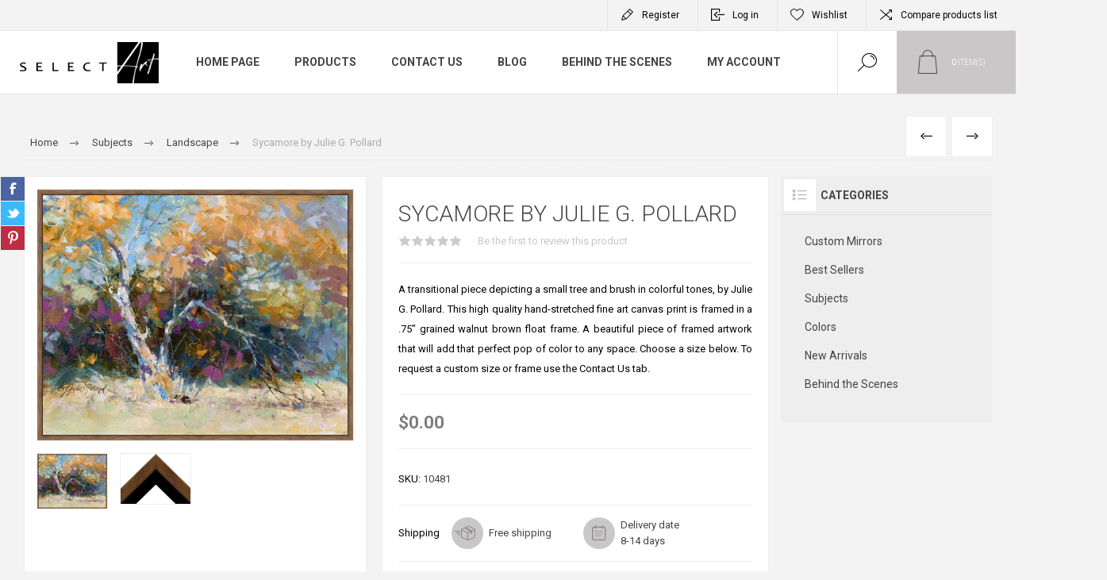

--- FILE ---
content_type: text/html; charset=utf-8
request_url: https://www.selectart.com/sycamore
body_size: 19420
content:
<!DOCTYPE html>
<html lang="en"  class="html-product-details-page">
<head>
    <title>Select Art. Sycamore by Julie G. Pollard</title>
    <meta http-equiv="Content-type" content="text/html;charset=UTF-8" />
    <meta name="description" content="A transitional piece depicting a small tree and brush in colorful tones, by Julie G. Pollard. This high quality hand-stretched fine art canvas print is framed in a .75&quot; grained walnut brown float frame. A beautiful piece of framed artwork that will add that perfect pop of color to any space. Choose a size below. To request a custom size or frame use the Contact Us tab." />
    <meta name="keywords" content="" />
    <meta name="generator" content="nopCommerce" />
    <meta name="viewport" content="width=device-width, initial-scale=1.0, user-scalable=0, minimum-scale=1.0, maximum-scale=1.0" />
    <meta name="facebook-domain-verification" content="7pjxfhxpcejjgrni0tdkq9fnar11fs" />
    <meta name="google-site-verification" content="6kjleh26_Fu-Vqg25mMN9siIUjB-RnDe475bllaCT6g" />
    <link rel="preload" as="font" href="/Themes/Pacific/Content/fonts/pacific.woff" crossorigin>
    <link href="https://fonts.googleapis.com/css2?family=Roboto:wght@300;400;700&display=swap" rel="stylesheet">
    <meta property="og:type" content="product" />
<meta property="og:title" content="Sycamore by Julie G. Pollard" />
<meta property="og:description" content="A transitional piece depicting a small tree and brush in colorful tones, by Julie G. Pollard. This high quality hand-stretched fine art canvas print is framed in a .75&quot; grained walnut brown float frame. A beautiful piece of framed artwork that will add that perfect pop of color to any space. Choose a size below. To request a custom size or frame use the Contact Us tab." />
<meta property="og:image" content="https://www.selectart.com/images/thumbs/000/0001322_sycamore-by-julie-g-pollard_675.jpeg" />
<meta property="og:image:url" content="https://www.selectart.com/images/thumbs/000/0001322_sycamore-by-julie-g-pollard_675.jpeg" />
<meta property="og:url" content="https://www.selectart.com/sycamore" />
<meta property="og:site_name" content="SelectArt" />
<meta property="twitter:card" content="summary" />
<meta property="twitter:site" content="SelectArt" />
<meta property="twitter:title" content="Sycamore by Julie G. Pollard" />
<meta property="twitter:description" content="A transitional piece depicting a small tree and brush in colorful tones, by Julie G. Pollard. This high quality hand-stretched fine art canvas print is framed in a .75&quot; grained walnut brown float frame. A beautiful piece of framed artwork that will add that perfect pop of color to any space. Choose a size below. To request a custom size or frame use the Contact Us tab." />
<meta property="twitter:image" content="https://www.selectart.com/images/thumbs/000/0001322_sycamore-by-julie-g-pollard_675.jpeg" />
<meta property="twitter:url" content="https://www.selectart.com/sycamore" />

    


    

<style>

    .product-details-page .full-description {
        display: none;
    }
    .product-details-page .ui-tabs .full-description {
        display: block;
    }
    .product-details-page .tabhead-full-description {
        display: none;
    }
    


    .product-details-page .product-no-reviews,
    .product-details-page .product-review-links {
        display: none;
    }
    </style><script>
window.dataLayer = window.dataLayer || [];
dataLayer.push({
    'PageType':'ProductPage',
    'PageUrl':'https://www.selectart.com/sycamore',
    'UserType': 'Admin',
    'email': 'guest',
    'ProductID': '456',
    'ProductName': 'Sycamore by Julie G. Pollard'
});


</script>
<!-- Google Tag Manager -->
<script>(function(w,d,s,l,i){w[l]=w[l]||[];w[l].push({'gtm.start':
new Date().getTime(),event:'gtm.js'});var f=d.getElementsByTagName(s)[0],
j=d.createElement(s),dl=l!='dataLayer'?'&l='+l:'';j.async=true;j.src=
'https://www.googletagmanager.com/gtm.js?id='+i+dl;f.parentNode.insertBefore(j,f);
})(window,document,'script','dataLayer','UA-221882498-1');</script>
<!-- End Google Tag Manager -->
<script>
    !function (f, b, e, v, n, t, s) {
        if (f.fbq) return; n = f.fbq = function () {
            n.callMethod ?
            n.callMethod.apply(n, arguments) : n.queue.push(arguments)
        }; if (!f._fbq) f._fbq = n;
        n.push = n; n.loaded = !0; n.version = '2.0'; n.queue = []; t = b.createElement(e); t.async = !0;
        t.src = v; s = b.getElementsByTagName(e)[0]; s.parentNode.insertBefore(t, s)
    }(window,
    document, 'script', '//connect.facebook.net/en_US/fbevents.js');

fbq('init', '1018232235490603');
fbq('track', 'PageView');
fbq('track', 'ViewContent', {
content_ids: ['10481'],
content_type: 'product',
});


</script>
<noscript>
    <img height="1" width="1" style="display:none"
    src="https://www.facebook.com/tr?id=1018232235490603&ev=PageView&noscript=1" />
</noscript>

<!--Global site tag (gtag.js) - AdWords: 00000000 -->
<script async src="https://www.googletagmanager.com/gtag/js?id=00000000"></script>
<script data-fixedscript="1">
  window.dataLayer = window.dataLayer || [];
  function gtag(){dataLayer.push(arguments);}
  gtag('js', new Date());
  gtag('config', '00000000');

gtag('event', 'view_item', {
'items': [
{
'id': '456',
'google_business_vertical': 'retail'
}
]
});


</script>
<script>
        var _gaq = _gaq || [];
_gaq.push(['_setAccount', '00000000']);
        _gaq.push(['_trackPageview']);
        

(function() {
var ga = document.createElement('script'); ga.type = 'text/javascript'; ga.async = true;
        ga.src = ('https:' == document.location.protocol ? 'https://ssl' : 'http://www') + '.google-analytics.com/ga.js';
        var s = document.getElementsByTagName('script')[0]; s.parentNode.insertBefore(ga, s);
        })();
</script>


<!-- Global site tag (gtag.js) - Google Analytics -->
<script async src="https://www.googletagmanager.com/gtag/js?id=UA-221882498-1"></script>
<script>
  window.dataLayer = window.dataLayer || [];
  function gtag(){dataLayer.push(arguments);}
  gtag('js', new Date());

  gtag('config', 'UA-221882498-1');
</script>

    



    <link href="/Themes/Pacific/Content/css/styles.css" rel="stylesheet" type="text/css" />
<link href="/Themes/Pacific/Content/css/footable.css" rel="stylesheet" type="text/css" />
<link href="/Themes/Pacific/Content/css/mobile.css" rel="stylesheet" type="text/css" />
<link href="/Themes/Pacific/Content/css/480.css" rel="stylesheet" type="text/css" />
<link href="/Themes/Pacific/Content/css/768.css" rel="stylesheet" type="text/css" />
<link href="/Themes/Pacific/Content/css/1260.css" rel="stylesheet" type="text/css" />
<link href="/Themes/Pacific/Content/css/1500.css" rel="stylesheet" type="text/css" />
<link href="/Themes/Pacific/Content/css/1800.css" rel="stylesheet" type="text/css" />
<link href="/Plugins/SevenSpikes.Core/Styles/slick-slider-1.6.0.css" rel="stylesheet" type="text/css" />
<link href="/Plugins/SevenSpikes.Core/Styles/perfect-scrollbar.min.css" rel="stylesheet" type="text/css" />
<link href="/Plugins/SevenSpikes.Nop.Plugins.PrevNextProduct/Themes/Pacific/Content/prevnextproduct.css" rel="stylesheet" type="text/css" />
<link href="/Plugins/SevenSpikes.Nop.Plugins.CloudZoom/Themes/Pacific/Content/cloud-zoom/CloudZoom.css" rel="stylesheet" type="text/css" />
<link href="/lib_npm/magnific-popup/magnific-popup.css" rel="stylesheet" type="text/css" />
<link href="/Plugins/SevenSpikes.Nop.Plugins.NopQuickTabs/Themes/Pacific/Content/QuickTabs.css" rel="stylesheet" type="text/css" />
<link href="/Plugins/SevenSpikes.Nop.Plugins.MegaMenu/Themes/Pacific/Content/MegaMenu.css" rel="stylesheet" type="text/css" />
<link href="/Plugins/SevenSpikes.Nop.Plugins.InstantSearch/Themes/Pacific/Content/InstantSearch.css" rel="stylesheet" type="text/css" />
<link href="/Plugins/SevenSpikes.Nop.Plugins.AjaxCart/Themes/Pacific/Content/ajaxCart.css" rel="stylesheet" type="text/css" />
<link href="/Plugins/SevenSpikes.Nop.Plugins.ProductRibbons/Styles/Ribbons.common.css" rel="stylesheet" type="text/css" />
<link href="/Plugins/SevenSpikes.Nop.Plugins.ProductRibbons/Themes/Pacific/Content/Ribbons.css" rel="stylesheet" type="text/css" />
<link href="/Plugins/SevenSpikes.Nop.Plugins.QuickView/Themes/Pacific/Content/QuickView.css" rel="stylesheet" type="text/css" />
<link href="/lib_npm/fine-uploader/fine-uploader/fine-uploader.min.css" rel="stylesheet" type="text/css" />
<link href="/Plugins/SevenSpikes.Nop.Plugins.NewsletterPopup/Themes/Pacific/Content/NewsletterPopup.css" rel="stylesheet" type="text/css" />
<link href="/Themes/Pacific/Content/css/theme.custom-1.css?v=81" rel="stylesheet" type="text/css" />

    
    
    
    
    
    
    <!--Powered by nopCommerce - https://www.nopCommerce.com-->
    <!-- Pinterest Tag -->
<script>
!function(e){if(!window.pintrk){window.pintrk = function () {
window.pintrk.queue.push(Array.prototype.slice.call(arguments))};var
  n=window.pintrk;n.queue=[],n.version="3.0";var
  t=document.createElement("script");t.async=!0,t.src=e;var
  r=document.getElementsByTagName("script")[0];
  r.parentNode.insertBefore(t,r)}}("https://s.pinimg.com/ct/core.js");
pintrk('load', '2614142359136', {em: 'social@selectart.com'});
pintrk('page');
</script>
<noscript>
<img height="1" width="1" style="display:none;" alt=""
  src="https://ct.pinterest.com/v3/?event=init&tid=2614142359136&pd[em]=social@selectart.com&noscript=1" />
</noscript>
<!-- end Pinterest Tag -->
</head>
<body class="product-details-page-body">
    
<!-- Google Tag Manager (noscript) -->
<noscript><iframe src="https://www.googletagmanager.com/ns.html?id=UA-221882498-1"
height="0" width="0" style="display:none;visibility:hidden"></iframe></noscript>
<!-- End Google Tag Manager (noscript) -->


<div class="ajax-loading-block-window" style="display: none">
</div>
<div id="dialog-notifications-success" title="Notification" style="display:none;">
</div>
<div id="dialog-notifications-error" title="Error" style="display:none;">
</div>
<div id="dialog-notifications-warning" title="Warning" style="display:none;">
</div>
<div id="bar-notification" class="bar-notification-container" data-close="Close">
</div>



<!--[if lte IE 8]>
    <div style="clear:both;height:59px;text-align:center;position:relative;">
        <a href="http://www.microsoft.com/windows/internet-explorer/default.aspx" target="_blank">
            <img src="/Themes/Pacific/Content/img/ie_warning.jpg" height="42" width="820" alt="You are using an outdated browser. For a faster, safer browsing experience, upgrade for free today." />
        </a>
    </div>
<![endif]-->


<div class="master-wrapper-page">
    <div class="header">
    
    <div class="responsive-strip">
        <div class="responsive-logo-wrapper">
            



<a href="/" class="logo">


<img alt="SelectArt" src="https://www.selectart.com/images/thumbs/000/0000518_SelectArt_transparent.png" /></a>
        </div>
    </div>
    <div class="header-upper">
        <div class="header-selectors-wrapper">
            
            
            
            
        </div>
        <div class="header-links-wrapper">
            <div class="header-links">
                



        <div class="hedar-links-item">
            <a href="/register?returnUrl=%2Fsycamore" class="ico-register">Register</a>
        </div>
    <div class="hedar-links-item">
        <a href="/login?returnUrl=%2Fsycamore" class="ico-login">Log in</a>
    </div>
    <div class="hedar-links-item">
        <a href="/wishlist" class="ico-wishlist">
            <span class="wishlist-label">Wishlist</span>

        </a>
    </div>
    <div class="hedar-links-item">
        <a href="/compareproducts" class="ico-compare">Compare products list</a>
    </div>



            </div>
        </div>
        
    </div>
    <div class="header-lower">
        <div class="header-logo">
            



<a href="/" class="logo">


<img alt="SelectArt" src="https://www.selectart.com/images/thumbs/000/0000518_SelectArt_transparent.png" /></a>
        </div>
        <div class="header-menu">
            <div class="menu-button">
                <div class="menu-open" title="Menu">
                    <span class="menu-icon-line"></span>
                    <span class="menu-icon-line"></span>
                    <span class="menu-icon-line"></span>
                </div>
                <div class="menu-close" title="Close"></div>
            </div>
            <div class="menu-header">
                



        <div class="hedar-links-item">
            <a href="/register?returnUrl=%2Fsycamore" class="ico-register">Register</a>
        </div>
    <div class="hedar-links-item">
        <a href="/login?returnUrl=%2Fsycamore" class="ico-login">Log in</a>
    </div>
    <div class="hedar-links-item">
        <a href="/wishlist" class="ico-wishlist">
            <span class="wishlist-label">Wishlist</span>

        </a>
    </div>
    <div class="hedar-links-item">
        <a href="/compareproducts" class="ico-compare">Compare products list</a>
    </div>



                
                
                
            </div>
            <div class="menu-body">



    <ul class="mega-menu"
        data-isRtlEnabled="false"
        data-enableClickForDropDown="false">


<li class=" ">

    <a href="/" class="" title="Home Page" ><span> Home Page</span></a>

</li>




<li class="has-sublist with-dropdown-in-grid">
        <span class="with-subcategories single-item-categories labelfornextplusbutton">Products</span>

        <div class="dropdown categories fullWidth boxes-4">
            <div class="row-wrapper">
                <div class="row"><div class="box">
                <div class="title">
                        <a href="/mirrors" title="Custom Mirrors"><span>Custom Mirrors</span></a>
                    </div>
                <div class="wrapper">
                    <div class="picture">
                        <a href="/mirrors" title="Show products in category Custom Mirrors">
                            <img class="lazy" alt="Picture for category Custom Mirrors" src="[data-uri]" data-original="https://www.selectart.com/images/thumbs/000/0000532_custom-mirrors_290.jpeg" />
                        </a>
                    </div>
                </div>
                </div><div class="box">
                <div class="title">
                        <a href="/best-sellers" title="Best Sellers"><span>Best Sellers</span></a>
                    </div>
                <div class="wrapper">
                    <div class="picture">
                        <a href="/best-sellers" title="Show products in category Best Sellers">
                            <img class="lazy" alt="Picture for category Best Sellers" src="[data-uri]" data-original="https://www.selectart.com/images/thumbs/000/0003753_best-sellers_290.jpeg" />
                        </a>
                    </div>
                </div>
                </div><div class="box">
                <div class="title">
                        <a href="/subjects" title="Subjects"><span>Subjects</span></a>
                    </div>
                <div class="wrapper">
                    <div class="picture">
                        <a href="/subjects" title="Show products in category Subjects">
                            <img class="lazy" alt="Picture for category Subjects" src="[data-uri]" data-original="https://www.selectart.com/images/thumbs/000/0003619_subjects_290.jpeg" />
                        </a>
                    </div>
                </div>
                </div><div class="box">
                <div class="title">
                        <a href="/colors" title="Colors"><span>Colors</span></a>
                    </div>
                <div class="wrapper">
                    <div class="picture">
                        <a href="/colors" title="Show products in category Colors">
                            <img class="lazy" alt="Picture for category Colors" src="[data-uri]" data-original="https://www.selectart.com/images/thumbs/000/0000517_colors_290.jpeg" />
                        </a>
                    </div>
                </div>
                </div></div><div class="row"><div class="box">
                <div class="title">
                        <a href="/new-arrivals" title="New Arrivals"><span>New Arrivals</span></a>
                    </div>
                <div class="wrapper">
                    <div class="picture">
                        <a href="/new-arrivals" title="Show products in category New Arrivals">
                            <img class="lazy" alt="Picture for category New Arrivals" src="[data-uri]" data-original="https://www.selectart.com/images/thumbs/000/0003789_new-arrivals_290.jpeg" />
                        </a>
                    </div>
                </div>
                </div><div class="box">
                <div class="title">
                        <a href="/behind-the-scene-2" title="Behind the Scenes"><span>Behind the Scenes</span></a>
                    </div>
                <div class="wrapper">
                    <div class="picture">
                        <a href="/behind-the-scene-2" title="Show products in category Behind the Scenes">
                            <img class="lazy" alt="Picture for category Behind the Scenes" src="[data-uri]" data-original="https://www.selectart.com/images/thumbs/000/0002048_behind-the-scenes_290.jpeg" />
                        </a>
                    </div>
                </div>
                </div><div class="empty-box"></div><div class="empty-box"></div></div>
            </div>

        </div>
</li>

<li class=" ">

    <a href="/contactus" class="" title="Contact Us" ><span> Contact Us</span></a>

</li>



<li class=" ">

    <a href="/blog" class="" title="Blog" ><span> Blog</span></a>

</li>



<li class=" ">

    <a href="/behind-the-scene-2" class="" title="Behind the Scenes" ><span> Behind the Scenes</span></a>

</li>



<li class=" ">

    <a href="/customer/info" class="" title="My Account" ><span> My Account</span></a>

</li>


        
    </ul>
    <div class="menu-title"><span>Menu</span></div>
    <ul class="mega-menu-responsive">


<li class=" ">

    <a href="/" class="" title="Home Page" ><span> Home Page</span></a>

</li>



<li class="has-sublist">

        <span class="with-subcategories single-item-categories labelfornextplusbutton">Products</span>

        <div class="plus-button"></div>
        <div class="sublist-wrap">
            <ul class="sublist">
                <li class="back-button">
                    <span>Back</span>
                </li>
                
        <li>
            <a class="lastLevelCategory" href="/mirrors" title="Custom Mirrors"><span>Custom Mirrors</span></a>
        </li>
        <li>
            <a class="lastLevelCategory" href="/best-sellers" title="Best Sellers"><span>Best Sellers</span></a>
        </li>
        <li>
            <a class="lastLevelCategory" href="/subjects" title="Subjects"><span>Subjects</span></a>
        </li>
        <li>
            <a class="lastLevelCategory" href="/colors" title="Colors"><span>Colors</span></a>
        </li>
        <li>
            <a class="lastLevelCategory" href="/new-arrivals" title="New Arrivals"><span>New Arrivals</span></a>
        </li>
        <li>
            <a class="lastLevelCategory" href="/behind-the-scene-2" title="Behind the Scenes"><span>Behind the Scenes</span></a>
        </li>

            </ul>
        </div>

</li>

<li class=" ">

    <a href="/contactus" class="" title="Contact Us" ><span> Contact Us</span></a>

</li>



<li class=" ">

    <a href="/blog" class="" title="Blog" ><span> Blog</span></a>

</li>



<li class=" ">

    <a href="/behind-the-scene-2" class="" title="Behind the Scenes" ><span> Behind the Scenes</span></a>

</li>



<li class=" ">

    <a href="/customer/info" class="" title="My Account" ><span> My Account</span></a>

</li>


        
    </ul>
            </div>
        </div>
        <div class="search-box store-search-box">
            <form method="get" id="small-search-box-form" action="/search">
        <input type="text" class="search-box-text" id="small-searchterms" autocomplete="off" name="q" placeholder="Search store" aria-label="Search store" />



<input type="hidden" class="instantSearchResourceElement"
       data-highlightFirstFoundElement="false"
       data-minKeywordLength="3"
       data-defaultProductSortOption="0"
       data-instantSearchUrl="/instantSearchFor"
       data-searchPageUrl="/search"
       data-searchInProductDescriptions="true"
       data-numberOfVisibleProducts="5"
       data-noResultsResourceText=" No data found."/>

        <button type="submit" class="button-1 search-box-button">Search</button>
            
</form>
            <div class="search-box-opener">Search</div>
        </div>
        <div class="header-flyout-cart">
            <div class="mobile-flyout-cart-toggle" title="Close">
                <span class="first"></span>
                <span class="second"></span>
            </div>
            
<div class="flyout-cart-wrapper" data-flyoutCartUrl="/PacificTheme/FlyoutShoppingCart">
    <div id="topcartlink" class="flyout-cart-link" title="Shopping cart">
        <a href="/cart" class="ico-cart no-items-in-cart">
            <span class="cart-qty-number-mobile">0</span>
            <span class="cart-qty-number-desktop"><strong>0</strong> item(s)</span>
            <span class="cart-qty sub-total"></span>
        </a>        
    </div>
    <div id="flyout-cart" class="flyout-cart">
        <div class="mini-shopping-cart">
            <div class="count no-items-in-cart">
You have no items in your shopping cart.            </div>
        </div>
    </div>
</div>
        </div>
    </div>
    
</div>
    
    <div class="overlayOffCanvas"></div>
    <div class="master-wrapper-content">
        



<div class="ajaxCartInfo" data-getAjaxCartButtonUrl="/NopAjaxCart/GetAjaxCartButtonsAjax"
     data-productPageAddToCartButtonSelector=".add-to-cart-button"
     data-productBoxAddToCartButtonSelector=".product-box-add-to-cart-button"
     data-productBoxProductItemElementSelector=".product-item"
     data-useNopNotification="False"
     data-nopNotificationCartResource="The product has been added to your &lt;a href=&quot;/cart&quot;&gt;shopping cart&lt;/a&gt;"
     data-nopNotificationWishlistResource="The product has been added to your &lt;a href=&quot;/wishlist&quot;&gt;wishlist&lt;/a&gt;"
     data-enableOnProductPage="True"
     data-enableOnCatalogPages="True"
     data-miniShoppingCartQuatityFormattingResource="({0})"
     data-miniWishlistQuatityFormattingResource="({0})"
     data-addToWishlistButtonSelector=".add-to-wishlist-button">
</div>

<input id="addProductVariantToCartUrl" name="addProductVariantToCartUrl" type="hidden" value="/AddProductFromProductDetailsPageToCartAjax" />
<input id="addProductToCartUrl" name="addProductToCartUrl" type="hidden" value="/AddProductToCartAjax" />
<input id="miniShoppingCartUrl" name="miniShoppingCartUrl" type="hidden" value="/MiniShoppingCart" />
<input id="flyoutShoppingCartUrl" name="flyoutShoppingCartUrl" type="hidden" value="/NopAjaxCartFlyoutShoppingCart" />
<input id="checkProductAttributesUrl" name="checkProductAttributesUrl" type="hidden" value="/CheckIfProductOrItsAssociatedProductsHasAttributes" />
<input id="getMiniProductDetailsViewUrl" name="getMiniProductDetailsViewUrl" type="hidden" value="/GetMiniProductDetailsView" />
<input id="flyoutShoppingCartPanelSelector" name="flyoutShoppingCartPanelSelector" type="hidden" value="#flyout-cart" />
<input id="shoppingCartMenuLinkSelector" name="shoppingCartMenuLinkSelector" type="hidden" value=".cart-qty-number-desktop strong, .cart-qty-number-mobile" />
<input id="wishlistMenuLinkSelector" name="wishlistMenuLinkSelector" type="hidden" value=".wishlist-qty" />





<div id="product-ribbon-info" data-productid="456"
     data-productboxselector=".product-item, .item-holder"
     data-productboxpicturecontainerselector=".picture, .item-picture"
     data-productpagepicturesparentcontainerselector=".product-essential"
     data-productpagebugpicturecontainerselector=".picture"
     data-retrieveproductribbonsurl="/RetrieveProductRibbons">
</div>


<div class="quickViewData" data-productselector=".product-item"
     data-productselectorchild=".buttons"
     data-retrievequickviewurl="/quickviewdata"
     data-quickviewbuttontext="Quick View"
     data-quickviewbuttontitle="Quick View"
     data-isquickviewpopupdraggable="False"
     data-enablequickviewpopupoverlay="True"
     data-accordionpanelsheightstyle="content"
     data-getquickviewbuttonroute="/getquickviewbutton">
</div>
        
<div id="color-squares-info"
     data-retrieve-color-squares-url="/PacificTheme/RetrieveColorSquares"
     data-product-attribute-change-url="/ShoppingCart/ProductDetails_AttributeChange"
     data-productbox-selector=".product-item"
     data-productbox-container-selector=".attribute-squares-wrapper"
     data-productbox-price-selector=".prices .actual-price">
</div>
        <div class="master-column-wrapper">
            


<div class="center-1">
    
    



<div class="page product-details-page product-page-layout-one">
    <div class="page-body">
        
        <div class="product-details-top">
                <div class="breadcrumb">
            <ul itemscope itemtype="http://schema.org/BreadcrumbList">
                
                <li>
                    <span>
                        <a href="/">
                            <span>Home</span>
                        </a>
                    </span>
                    <span class="delimiter">/</span>
                </li>
                    <li itemprop="itemListElement" itemscope itemtype="http://schema.org/ListItem">
                        <a href="/subjects" itemprop="item">
                            <span itemprop="name">Subjects</span>
                        </a>
                        <span class="delimiter">/</span>
                        <meta itemprop="position" content="1" />
                    </li>
                    <li itemprop="itemListElement" itemscope itemtype="http://schema.org/ListItem">
                        <a href="/landscape" itemprop="item">
                            <span itemprop="name">Landscape</span>
                        </a>
                        <span class="delimiter">/</span>
                        <meta itemprop="position" content="2" />
                    </li>
                
                <li itemprop="itemListElement" itemscope itemtype="http://schema.org/ListItem">
                    <strong class="current-item" itemprop="name">Sycamore by Julie G. Pollard</strong>
                    <span itemprop="item" itemscope itemtype="http://schema.org/Thing" 
                          id="/sycamore">
                    </span>
                    <meta itemprop="position" content="3" />
                    
                </li>
            </ul>
    </div>

			<div class="prev-next-product">
        <div class="previous-product">
            <a href="/sway_i" title="Sway I by Rachel Springer"><span class="previous-product-label">Previous</span><span class="previous-product-title">Sway I by Rachel Springer</span></a>
        </div>

        <div class="next-product">
            <a href="/t-for-texas-by-jack-sorenson" title="T For Texas by Jack Sorenso..."><span class="next-product-label">Next</span><span class="next-product-title">T For Texas by Jack Sorenso...</span></a>
        </div>
</div>
        </div>
        <form method="post" id="product-details-form" action="/sycamore">



<!--Microdata-->
<div  itemscope itemtype="http://schema.org/Product">
    <meta itemprop="name" content="Sycamore by Julie G. Pollard"/>
    <meta itemprop="sku" content="10481"/>
    <meta itemprop="gtin"/>
    <meta itemprop="mpn" content="OW79908GG/UMEC1915"/>
    <meta itemprop="description" content="A transitional piece depicting a small tree and brush in colorful tones, by Julie G. Pollard. This high quality hand-stretched fine art canvas print is framed in a .75&quot; grained walnut brown float frame. A beautiful piece of framed artwork that will add that perfect pop of color to any space. Choose a size below. To request a custom size or frame use the Contact Us tab."/>
    <meta itemprop="image" content="https://www.selectart.com/images/thumbs/000/0001322_sycamore-by-julie-g-pollard_675.jpeg"/>
    <div itemprop="offers" itemscope itemtype="http://schema.org/Offer">
        <meta itemprop="url" content="https://www.selectart.com/sycamore"/>
        <meta itemprop="price" content="242.00"/>
        <meta itemprop="priceCurrency" content="USD"/>
        <meta itemprop="priceValidUntil"/>
        <meta itemprop="availability" content="http://schema.org/InStock" />
    </div>
    <div itemprop="review" itemscope itemtype="http://schema.org/Review">
        <meta itemprop="author" content="ALL"/>
        <meta itemprop="url" content="/productreviews/456"/>
    </div>
</div>
            <div class="product-content-wrapper" data-productid="456">
                <div class="product-essential">
                    
                    <div class="equalizer-box">
                        <div class="gallery-wrapper equalize">



    <input type="hidden" class="cloudZoomAdjustPictureOnProductAttributeValueChange"
           data-productid="456"
           data-isintegratedbywidget="true" />
        <input type="hidden" class="cloudZoomEnableClickToZoom" />
    <div class="gallery sevenspikes-cloudzoom-gallery">
        
            <div class="picture-wrapper">
                <div class="picture" id="sevenspikes-cloud-zoom" data-zoomwindowelementid=""
                     data-selectoroftheparentelementofthecloudzoomwindow=""
                     data-defaultimagecontainerselector=".product-essential .gallery"
                     data-zoom-window-width="244"
                     data-zoom-window-height="257">
                    <a href="https://www.selectart.com/images/thumbs/000/0001322_sycamore-by-julie-g-pollard.jpeg" data-full-image-url="https://www.selectart.com/images/thumbs/000/0001322_sycamore-by-julie-g-pollard.jpeg" class="picture-link" id="zoom1">
                        <img src="https://www.selectart.com/images/thumbs/000/0001322_sycamore-by-julie-g-pollard_675.jpeg" alt="Picture of Sycamore by Julie G. Pollard" class="cloudzoom" id="cloudZoomImage"
                             itemprop="image" data-cloudzoom="appendSelector: &#x27;.picture-wrapper&#x27;, zoomPosition: &#x27;inside&#x27;, zoomOffsetX: 0, captionPosition: &#x27;bottom&#x27;, tintOpacity: 0, zoomWidth: 244, zoomHeight: 257, easing: 3, touchStartDelay: true, zoomFlyOut: false, disableZoom: &#x27;auto&#x27;"
                              />
                    </a>
                </div>
            </div>
                <div class="picture-thumbs ">
                            <a class="cloudzoom-gallery thumb-item" data-full-image-url="https://www.selectart.com/images/thumbs/000/0001322_sycamore-by-julie-g-pollard.jpeg" data-cloudzoom="appendSelector: &#x27;.picture-wrapper&#x27;, zoomPosition: &#x27;inside&#x27;, zoomOffsetX: 0, captionPosition: &#x27;bottom&#x27;, tintOpacity: 0, zoomWidth: 244, zoomHeight: 257, useZoom: &#x27;.cloudzoom&#x27;, image: &#x27;https://www.selectart.com/images/thumbs/000/0001322_sycamore-by-julie-g-pollard_675.jpeg&#x27;, zoomImage: &#x27;https://www.selectart.com/images/thumbs/000/0001322_sycamore-by-julie-g-pollard.jpeg&#x27;, easing: 3, touchStartDelay: true, zoomFlyOut: false, disableZoom: &#x27;auto&#x27;"
                               >
                                <img class="cloud-zoom-gallery-img" src="https://www.selectart.com/images/thumbs/000/0001322_sycamore-by-julie-g-pollard_150.jpeg" alt="Picture of Sycamore by Julie G. Pollard" />
                            </a>
                            <a class="cloudzoom-gallery thumb-item" data-full-image-url="https://www.selectart.com/images/thumbs/000/0001395_sycamore-by-julie-g-pollard.png" data-cloudzoom="appendSelector: &#x27;.picture-wrapper&#x27;, zoomPosition: &#x27;inside&#x27;, zoomOffsetX: 0, captionPosition: &#x27;bottom&#x27;, tintOpacity: 0, zoomWidth: 244, zoomHeight: 257, useZoom: &#x27;.cloudzoom&#x27;, image: &#x27;https://www.selectart.com/images/thumbs/000/0001395_sycamore-by-julie-g-pollard_675.png&#x27;, zoomImage: &#x27;https://www.selectart.com/images/thumbs/000/0001395_sycamore-by-julie-g-pollard.png&#x27;, easing: 3, touchStartDelay: true, zoomFlyOut: false, disableZoom: &#x27;auto&#x27;"
                               >
                                <img class="cloud-zoom-gallery-img" src="https://www.selectart.com/images/thumbs/000/0001395_sycamore-by-julie-g-pollard_150.png" alt="Picture of Sycamore by Julie G. Pollard" />
                            </a>
                </div>
        
    </div>
                            



<div class="product-social-buttons">
    <ul class="product-social-sharing">
        <li>
            <!-- Facebook -->
            <a class="facebook" title="Share on Facebook" href="javascript:openShareWindow('http://www.facebook.com/sharer.php?u=https://www.selectart.com/sycamore')">Share on Facebook</a>
        </li>
        <li>
            <!-- Twitter -->
            <a class="twitter" title="Share on Twitter" href="javascript:openShareWindow('http://twitter.com/share?url=https://www.selectart.com/sycamore')">Share on Twitter</a>
        </li>
        <li>
            <!-- Pinterest -->
            <a class="pinterest" title="Share on Pinterest" href="javascript:void((function()%7Bvar%20e=document.createElement('script');e.setAttribute('type','text/javascript');e.setAttribute('charset','UTF-8');e.setAttribute('src','https://assets.pinterest.com/js/pinmarklet.js?r='+Math.random()*99999999);document.body.appendChild(e)%7D)());">Share on Pinterest</a>
        </li>
    </ul>

    <script>
        function openShareWindow(url) {
            var winWidth = 520;
            var winHeight = 400;
            var winTop = (screen.height / 2) - (winHeight / 2);
            var winLeft = (screen.width / 2) - (winWidth / 2);

            window.open(url, 'sharer', 'top=' + winTop + ',left=' + winLeft + ',toolbar=0,status=0,width=' + winWidth + ',height=' + winHeight);
        }
    </script>
</div>

                        </div>
                        <div class="overview-wrapper equalize">
                            <div class="overview">
								
                                
                                <div class="product-overview-top">
                                    <div class="product-name">
                                        <h1>
                                            Sycamore by Julie G. Pollard
                                        </h1>
                                    </div>
                                    <!--product reviews-->
                                        <div class="product-reviews-overview">
        <div class="product-review-box">
            <div class="rating">
                <div style="width: 0%">
                </div>
            </div>
        </div>

            <div class="product-no-reviews">
                <a href="/productreviews/456">Be the first to review this product</a>
            </div>
    </div>

                                </div>
                                    <div class="short-description">
                                        A transitional piece depicting a small tree and brush in colorful tones, by Julie G. Pollard. This high quality hand-stretched fine art canvas print is framed in a .75" grained walnut brown float frame. A beautiful piece of framed artwork that will add that perfect pop of color to any space. Choose a size below. To request a custom size or frame use the Contact Us tab.
                                    </div>
                                <!--price-->
    <div class="prices">
            <div class="product-price">
                    <label for="price-value-456">Price:</label>
                <span  id="price-value-456" class="price-value-456" >
                    $0.00
                </span>
            </div>
                <div class="old-product-price" style="display:none;">
                    <label>Old price:</label>
                    <span>$242.00</span>
                </div>
    </div>
                                <!--SKU, MAN, GTIN, vendor-->
                                    <div class="overview-info-wrapper">
                                        
                                            <div class="sku" >
        <span class="label">SKU:</span>
        <span class="value" id="sku-456">10481</span>
    </div>

                                    </div>
                                <!--availability-->
                                

                                <!--delivery-->
                                    <div class="delivery">
        
        <label>Shipping</label>
            <div id="free-shipping-456" class="free-shipping">Free shipping</div>
            <div class="delivery-date">
                <span class="label">Delivery date</span>
                <span class="value">8-14 days</span>
            </div>
    </div>


                                <!--estimate shipping-->
                                


                                <!--attributes-->
    <div class="attributes">
            <div class="attribute" id="product_attribute_input_524">
                <div class="attribute-title">
                    <label class="text-prompt">
                        Choose a Size:
                    </label>
                </div>
                <div class="atribute-body">
                                <select data-attr="524" name="product_attribute_524" id="product_attribute_524" >
                                    <option value="0">Please select</option>
                                        <option data-attr-value="2287" selected="selected" value="2287">22x32 [&#x2B;$242.00]</option>
                                        <option data-attr-value="2288" value="2288">26x38 [&#x2B;$330.00]</option>
                                        <option data-attr-value="2289" value="2289">32x47 [&#x2B;$498.00]</option>
                                </select>
                                
                </div>
            </div>

        
    </div>
        
                                <!--gift card-->
                                <!--rental info-->
                                <div class="overview-buttons-wrapper">
                                    <!--wishlist, compare, email a friend-->
                                    <div class="overview-buttons">
                            			
    <div class="add-to-wishlist">
        <button type="button" id="add-to-wishlist-button-456" class="button-2 add-to-wishlist-button" title="Add to wishlist" data-productid="456" onclick="AjaxCart.addproducttocart_details('/addproducttocart/details/456/2', '#product-details-form');return false;">Add to wishlist</button>
    </div>
                                            <div class="compare-products">
        <button type="button" class="button-2 add-to-compare-list-button" title="Add to compare list" onclick="AjaxCart.addproducttocomparelist('/compareproducts/add/456');return false;">Add to compare list</button>
    </div>

                                            <div class="email-a-friend">
        <button type="button" class="button-2 email-a-friend-button" title="Email a friend" onclick="setLocation('/productemailafriend/456')">Email a friend</button>
    </div>

                                        <!--sample download-->
                                        
                            			
                                    </div>
                                    <!--add to cart-->
    <div class="add-to-cart">
            <div class="add-to-cart-panel">
                <label class="qty-label" for="addtocart_456_EnteredQuantity">Qty:</label>
                    <div class="add-to-cart-qty-wrapper">
						<input id="product_enteredQuantity_456" class="qty-input" type="text" aria-label="Enter a quantity" data-val="true" data-val-required="The Qty field is required." name="addtocart_456.EnteredQuantity" value="1" />
                        <span class="plus">+</span>
                        <span class="minus">-</span>
                    </div>
                    
                    <button type="button" id="add-to-cart-button-456" class="button-1 add-to-cart-button" data-productid="456" onclick="AjaxCart.addproducttocart_details('/addproducttocart/details/456/1', '#product-details-form');return false;">
                        <span>Add to cart</span>
                    </button>
            </div>
        
    </div>
                                        <div id="js_credit" style="padding-top:60px;"></div>
                                       <script>
                                            //$(document).ready(function() {
                                            var d1 = document.getElementById('js_credit');
                                            
                                            var js_credit_div = "<div data-pp-message  style.layout='flex' data-pp-placement='product' ";
                                                js_credit_div = js_credit_div + " data-pp-amount='" + thisPP_Price + "'' >";
                                                d1.insertAdjacentHTML('beforeend', js_credit_div);
                                                //alert(js_credit_div)
                                                //$('#js_credit').append(js_credit_div);
                                            //alert(thisPP_Price);
                                            //});
                                        </script>
                                </div>
                        		
                            </div>
                        </div>
                    </div>

    

    <div id="quickTabs" class="productTabs "
         data-ajaxEnabled="false"
         data-productReviewsAddNewUrl="/ProductTab/ProductReviewsTabAddNew/456"
         data-productContactUsUrl="/ProductTab/ProductContactUsTabAddNew/456"
         data-couldNotLoadTabErrorMessage="Couldn&#x27;t load this tab.">
        
<div class="productTabs-header">
    <ul>
            <li>
                <a href="#quickTab-description">Overview</a>
            </li>
            <li>
                <a href="#quickTab-reviews">Reviews</a>
            </li>
            <li>
                <a href="#quickTab-contact_us">Contact Us</a>
            </li>
    </ul>
</div>
<div class="productTabs-body">
        <div id="quickTab-description">
            <div class="full-description">
    <p><strong>Want a larger or smaller size? We can customize for you. Let us know in the Contact Us tab above.</strong></p>
<ul>
<li>Set in a grained walnut brown float frame</li>
<li>Fade-resistant giclee canvas and inks</li>
<li>Solid wood stretcher bars</li>
<li>Ready to hang hardware included</li>
<li>Hand crafted in the USA</li>
</ul>
</div>
        </div>
        <div id="quickTab-reviews">
            <div id="updateTargetId" class="product-reviews-page">
        <div class="write-review" id="review-form">
            <div class="title">
                <strong>Write your own review</strong>
            </div>
            <div class="message-error validation-summary-errors"><ul><li>Only registered users can write reviews</li>
</ul></div>
            <div class="fieldset">
                <div class="form-fields">
                    <div class="inputs">
                        <label for="AddProductReview_Title">Review title:</label>
                        <input class="review-title" type="text" id="AddProductReview_Title" name="AddProductReview.Title" value="" disabled="disabled" />
                        <span class="required">*</span>
                        <span class="field-validation-valid" data-valmsg-for="AddProductReview.Title" data-valmsg-replace="true"></span>
                    </div>
                    <div class="inputs">
                        <label for="AddProductReview_ReviewText">Review text:</label>
                        <textarea class="review-text" id="AddProductReview_ReviewText" name="AddProductReview.ReviewText" disabled="disabled">
</textarea>
                        <span class="required">*</span>
                        <span class="field-validation-valid" data-valmsg-for="AddProductReview.ReviewText" data-valmsg-replace="true"></span>
                    </div>
                    <div class="review-rating">
                        <label for="AddProductReview_Rating">Rating:</label>
                        <ul>
                            <li class="label first">Bad</li>
                            <li class="rating-options">
                                <input value="1" value="1" type="radio" type="radio" id="addproductrating_1" aria-label="Bad" data-val="true" data-val-required="The Rating field is required." name="AddProductReview.Rating" />
                                <label class="vote-star" for="addproductrating_1">Rating 1</label>

                                <input value="2" value="2" type="radio" type="radio" id="addproductrating_2" aria-label="Not good" name="AddProductReview.Rating" />
                                <label class="vote-star" for="addproductrating_2">Rating 2</label>

                                <input value="3" value="3" type="radio" type="radio" id="addproductrating_3" aria-label="Neutral" name="AddProductReview.Rating" />
                                <label class="vote-star" for="addproductrating_3">Rating 3</label>

                                <input value="4" value="4" type="radio" type="radio" id="addproductrating_4" aria-label="Good" name="AddProductReview.Rating" />
                                <label class="vote-star" for="addproductrating_4">Rating 4</label>

                                <input value="5" value="5" type="radio" type="radio" id="addproductrating_5" aria-label="Excellent" checked="checked" name="AddProductReview.Rating" />
                                <label class="vote-star" for="addproductrating_5">Rating 5</label>
                            </li>
                            <li class="label last">Excellent</li>
                        </ul>
                    </div>
                </div>
            </div>
            <div class="buttons">
                    <button type="button" id="add-review" disabled="disabled" name="add-review" class="button-1 write-product-review-button" value="Submit review">Submit review</button>
            </div>
        </div>
</div>

        </div>
        <div id="quickTab-contact_us">
            

<div id="contact-us-tab" class="contact-page write-review">
    <div class="form-fields">
        <div class="inputs">
            <label for="FullName">Your name</label>
            <input placeholder="Enter your name." class="contact_tab_fullname review-title" type="text" data-val="true" data-val-required="Enter your name" id="FullName" name="FullName" value="" />
            <span class="required">*</span>
            <span class="field-validation-valid" data-valmsg-for="FullName" data-valmsg-replace="true"></span>
        </div>
        <div class="inputs">
            <label for="Email">Your email</label>
            <input placeholder="Enter your email address." class="contact_tab_email review-title" type="email" data-val="true" data-val-email="Wrong email" data-val-required="Enter email" id="Email" name="Email" value="" />
            <span class="required">*</span>
            <span class="field-validation-valid" data-valmsg-for="Email" data-valmsg-replace="true"></span>
        </div>
        <div class="inputs">
            <label for="Enquiry">Inquiry</label>
            <textarea placeholder="Enter your inquiry." class="contact_tab_enquiry review-text" data-val="true" data-val-required="Enter inquiry" id="Enquiry" name="Enquiry">
</textarea>
            <span class="required">*</span>
            <span class="field-validation-valid" data-valmsg-for="Enquiry" data-valmsg-replace="true"></span>
        </div>

            <div class="captcha-box"><script>var onloadCallbackcaptcha_757433479 = function() {grecaptcha.render('captcha_757433479', {'sitekey' : '6LegnmofAAAAAFNDv1X69nqJNR-Ovd5kS2KEEaeL', 'theme' : 'light' });};</script><div id="captcha_757433479"></div><script async="" defer="" src="https://www.google.com/recaptcha/api.js?onload=onloadCallbackcaptcha_757433479&amp;render=explicit&amp;hl=en"></script></div>
    </div>
    <div class="buttons">
        <button type="button" id="send-contact-us-form" name="send-email" class="button-1 contact-us-button" >Submit</button>
    </div>
</div>
        </div>
</div>
    </div>
                        <div class="product-collateral">
                                <div class="full-description">
                                    <p><strong>Want a larger or smaller size? We can customize for you. Let us know in the Contact Us tab above.</strong></p>
<ul>
<li>Set in a grained walnut brown float frame</li>
<li>Fade-resistant giclee canvas and inks</li>
<li>Solid wood stretcher bars</li>
<li>Ready to hang hardware included</li>
<li>Hand crafted in the USA</li>
</ul>
                                </div>
                            


                                <div class="product-tags-box">
        <div class="title">
            <strong>Product tags</strong>
        </div>
        <div class="product-tags-list">
            <ul>
                    <li class="tag">
                        <a href="/tree" class="producttag">
                            tree</a> <span>(174)</span></li>
                    <li class="separator">,</li>
                    <li class="tag">
                        <a href="/forest" class="producttag">
                            forest</a> <span>(156)</span></li>
                    <li class="separator">,</li>
                    <li class="tag">
                        <a href="/fall" class="producttag">
                            fall</a> <span>(36)</span></li>
                    <li class="separator">,</li>
                    <li class="tag">
                        <a href="/leaf" class="producttag">
                            leaf</a> <span>(93)</span></li>
                    <li class="separator">,</li>
                    <li class="tag">
                        <a href="/abstract-2" class="producttag">
                            abstract</a> <span>(216)</span></li>
                    <li class="separator">,</li>
                    <li class="tag">
                        <a href="/birch" class="producttag">
                            birch</a> <span>(27)</span></li>
                    <li class="separator">,</li>
                    <li class="tag">
                        <a href="/orange-2" class="producttag">
                            orange</a> <span>(59)</span></li>
                    <li class="separator">,</li>
                    <li class="tag">
                        <a href="/wood" class="producttag">
                            wood</a> <span>(69)</span></li>
                    <li class="separator">,</li>
                    <li class="tag">
                        <a href="/purple-2" class="producttag">
                            purple</a> <span>(24)</span></li>
                    <li class="separator">,</li>
                    <li class="tag">
                        <a href="/brush" class="producttag">
                            brush</a> <span>(18)</span></li>
                    <li class="separator">,</li>
                    <li class="tag">
                        <a href="/bush" class="producttag">
                            bush</a> <span>(10)</span></li>
                    <li class="separator">,</li>
                    <li class="tag">
                        <a href="/interpretation" class="producttag">
                            interpretation</a> <span>(1)</span></li>
            </ul>
        </div>
    </div>

                        </div>
                </div>
                <div class="product-page-grids side-grids">
                    
                    
                            <div class="block block-category-navigation">
                                <div class="title">
                                    <strong>Categories</strong>
                                </div>
                                

    <div id="CategoryNavigationList" class="listbox">
        <ul class="list">
        <li class="inactive">
            <a href="/mirrors">Custom Mirrors
            </a>
        </li>
        <li class="inactive">
            <a href="/best-sellers">Best Sellers
            </a>
        </li>
        <li class="active">
            <a href="/subjects">Subjects
            </a>
                        <ul class="sublist">
        <li class="inactive">
            <a href="/abstracts">Abstract
            </a>
        </li>
        <li class="inactive">
            <a href="/americana">Americana
            </a>
        </li>
        <li class="inactive">
            <a href="/animals-nature">Animals
            </a>
        </li>
        <li class="inactive">
            <a href="/architecture">Architecture
            </a>
        </li>
        <li class="inactive">
            <a href="/black-white">Black &amp; White
            </a>
        </li>
        <li class="inactive">
            <a href="/botanical">Botanical
            </a>
        </li>
        <li class="inactive">
            <a href="/classics">Classics
            </a>
        </li>
        <li class="inactive">
            <a href="/cityscape">Cityscape
            </a>
        </li>
        <li class="inactive">
            <a href="/coastal">Coastal
            </a>
        </li>
        <li class="inactive">
            <a href="/contemporary">Contemporary
            </a>
        </li>
        <li class="inactive">
            <a href="/cultural">Cultural
            </a>
        </li>
        <li class="inactive">
            <a href="/decorative">Decorative
            </a>
        </li>
        <li class="inactive">
            <a href="/figurative">Figurative
            </a>
        </li>
        <li class="inactive">
            <a href="/floral">Floral
            </a>
        </li>
        <li class="inactive">
            <a href="/horses">Horses
            </a>
        </li>
        <li class="inactive">
            <a href="/kitchen">Kitchen
            </a>
        </li>
        <li class="active last">
            <a href="/landscape">Landscape
            </a>
        </li>
        <li class="inactive">
            <a href="/leisuresports">Leisure/Sports
            </a>
        </li>
        <li class="inactive">
            <a href="/lodge">Lodge
            </a>
        </li>
        <li class="inactive">
            <a href="/maps">Maps
            </a>
        </li>
        <li class="inactive">
            <a href="/native-american">Native American
            </a>
        </li>
        <li class="inactive">
            <a href="/photography">Photography
            </a>
        </li>
        <li class="inactive">
            <a href="/posters">Posters
            </a>
        </li>
        <li class="inactive">
            <a href="/rustic">Rustic
            </a>
        </li>
        <li class="inactive">
            <a href="/still-life">Still Life
            </a>
        </li>
        <li class="inactive">
            <a href="/texas-3">Texas
            </a>
        </li>
        <li class="inactive">
            <a href="/transportation">Transportation &amp; Travel
            </a>
        </li>
        <li class="inactive">
            <a href="/vintage">Vintage
            </a>
        </li>
        <li class="inactive">
            <a href="/western">Western
            </a>
        </li>
        <li class="inactive">
            <a href="/wildlife">Wildlife
            </a>
        </li>
                        </ul>
        </li>
        <li class="inactive">
            <a href="/colors">Colors
            </a>
        </li>
        <li class="inactive">
            <a href="/new-arrivals">New Arrivals
            </a>
        </li>
        <li class="inactive">
            <a href="/behind-the-scene-2">Behind the Scenes
            </a>
        </li>
        </ul>
    </div>

                            </div>
                </div>
            </div>
        <input name="__RequestVerificationToken" type="hidden" value="CfDJ8BZrQj7IOjJKi2OtqcaEuZ8gvi4AzM4-Nnjd4PY4t1ERDSILDnq7jRXTrPC6ZOrnk7wJLRDy7ZLlwXr8pM_S8OvuQ9G2FOZDXxK-87kZ7lfX5pPHinfXeUMp1ZrD-Kac_8ucH2QRynPQULQvxmXyb10" /></form>
        
    </div>
</div>

    
</div>

        </div>
        
    </div>
    

<div class="footer">
    <div class="footer-upper">
        <div class="footer-blocks-wrapper center">
            <div class="footer-block-center">
                <div class="newsletter">
    <div class="title">
        <strong>Newsletter</strong>
    </div>
    <div class="newsletter-subscribe" id="newsletter-subscribe-block">
        <div class="newsletter-email">
            <input id="newsletter-email" class="newsletter-subscribe-text" placeholder="Enter your email here..." aria-label="Sign up for our newsletter" type="email" name="NewsletterEmail" value="" />
            <button type="button" id="newsletter-subscribe-button" class="button-1 newsletter-subscribe-button">
                <span>Subscribe</span>
            </button>
        </div>
        <div class="newsletter-validation">
            <span id="subscribe-loading-progress" style="display: none;" class="please-wait">Wait...</span>
            <span class="field-validation-valid" data-valmsg-for="NewsletterEmail" data-valmsg-replace="true"></span>
        </div>
    </div>
    <div class="newsletter-result" id="newsletter-result-block"></div>
    
</div>
                



<ul class="social-sharing">
        <li><a target="_blank" class="twitter" href="https://twitter.com/SelectArt1972" rel="noopener noreferrer"></a></li>
        <li><a target="_blank" class="pinterest" href="https://www.pinterest.com/SelectArt1972/" rel="noopener noreferrer"></a></li>
        <li><a target="_blank" class="instagram" href="https://www.instagram.com/selectart2022/" rel="noopener noreferrer"></a></li>
        <li><a target="_blank" class="rss" href="/news/rss/1"></a></li>
</ul>
            </div>
        </div>
        <div class="footer-blocks-wrapper left">
            <!--<div class="footer-block contact">
                <div class="title">
                    <strong>Contact Info</strong>
                </div>
                <ul class="list footer-collapse">
                    <li class="phone">
                        <span>-</span>
                    </li>
                    <li class="work-time">
                        <span>Mon--Fri 10:00 - 19:00</span>
                    </li>
                    <li class="e-mail">
                        <span>info@selectart.com</span>
                    </li>
                    <li class="address-city">
                        <span>Simonton, Texas 77441</span>
                    </li>
                    <li class="address-street">
                        <span>Simonton, TX 77441</span>
                    </li>
                </ul>
            </div>-->
            <div class="footer-block information">
                <div class="title">
                    <strong>Information</strong>
                </div>
                <ul class="list footer-collapse">                    
                        <li><a href="/sitemap">Sitemap</a></li>
                        <li><a href="/shipping-returns">Shipping &amp; returns</a></li>
                        <li><a href="/behind-the-scene">Behind the Scene</a></li>
                        <li><a href="/privacy-notice">Privacy and Security notice</a></li>
                        <li><a href="/conditions-of-use">Conditions of Use</a></li>
                        <li><a href="/about-us">About us</a></li>
                </ul>
            </div>
        </div>
        <div class="footer-blocks-wrapper right">
            <div class="footer-block service">
                <div class="title">
                    <strong>Customer Service</strong>
                </div>
                <ul class="list footer-collapse">
	                    <li><a href="/search">Search</a> </li>
	                    <li><a href="/news">News</a></li>
	                    <li><a href="/blog">Blog</a></li>
                        <li><a href="/recentlyviewedproducts">Recently viewed products</a></li>
	                    <li><a href="/compareproducts">Compare products list</a></li>
	                    <li><a href="/newproducts">New products</a></li>
                </ul>
            </div>
            <div class="footer-block account">
                <div class="title">
                    <strong>My Account</strong>
                </div>
                <ul class="list footer-collapse">
	                    <li><a href="/customer/info">My account</a></li>
	                    <li><a href="/order/history">Orders</a></li>
	                    <li><a href="/customer/addresses">Addresses</a></li>
	                    <li><a href="/cart">Shopping cart</a></li>
	                    <li><a href="/wishlist">Wishlist</a></li>
                </ul>
            </div> 
        </div>     
    </div>
    <div class="footer-lower">
        <div class="footer-lower-left">
                <div class="footer-powered-by">
                    Powered by <a href="https://www.nopcommerce.com/">nopCommerce</a>
                </div>
                <div class="footer-designed-by">
                    Designed by <a href="https://www.nop-templates.com/" target="_blank">Nop-Templates.com</a>
                </div>
        </div>
        <div class="footer-lower-right">
            <div class="footer-disclaimer">
                Copyright &copy; 2026 SelectArt. All rights reserved.
            </div>
            </div>
        
    </div>
    
</div>
</div>



<div class="newsletter-subscribe-popup-overlay"
     data-newsLetterSubscribeUrl="/subscribenewsletter"
     data-newsLetterLogNewsletterGdprConsentUrl="/NewsletterPopup/LogNewsletterGdprConsent"
     data-showPopupDelay="20000"
     data-allowToUnsubscribe="False"
     data-popupOpenerSelector="#newsletter-subscribe-button">
    <div class="newsletter-subscribe-popup " style="background-image: url(https://www.selectart.com/images/thumbs/000/0002342_background.jpeg);">
        <h3 class="newsletter-subscribe-popup-title">
            <span>Enjoy 20% Off  When You Sign Up Now</span>
        </h3>
        <div class="newsletter-subscribe-description-wrapper">
            <p class="newsletter-subscribe-popup-description">After subscribing, you will receive an email with your discount code. Use as many times as you would like and share with friends and family.</p>
        </div>

        <form>
            <div class="newsletter-subscribe newsletter-subscribe-block">
                <div class="newsletter-email">
                    <input type="email" id="newsletter-email-newsletter-plugin" class="newsletter-subscribe-text" placeholder="Enter your email here..." aria-label="Sign up for our newsletter" />
                    <button type="button" class="button-1 newsletter-subscribe-button"><span>Subscribe</span></button>
                </div> 
                <style type="text/css">
                    .consent-error {
                        text-align: center;
                        color: red;
                        font-size: 14px;
                        margin: 10px 0;
                        display: none;
                    }
                </style>
                <div class="consent-error">Please check the GDPR consent checkbox before continuing</div>
                <div class="newsletter-validation">
                    <span style="display: none;" class="subscribe-loading-progress please-wait">Wait...</span>
                    <span class="field-validation-valid" data-valmsg-for="newsletter-email-newsletter-plugin" data-valmsg-replace="true"></span>
                </div>
                <div class="newsletter-result newsletter-result-block"></div>
            </div>
        </form>

        <div class="newspetter-popup-inputs">

            <div class="newsletter-subscribe-checkbox-content">
                <input class="newsletter-subscribe-popup-checkbox" type="checkbox" id="newsletter_do-not-show-newsletter-plugin"  />
                <label for="newsletter_do-not-show-newsletter-plugin">Do not show this popup again</label>
            </div>
        </div>
        <a class="close-popup" href="#">Close</a>
    </div>
</div><!-- Global site tag (gtag.js) - Google Analytics -->
<script async src="https://www.googletagmanager.com/gtag/js?id=UA-221882498-1">
</script>
<script>
  window.dataLayer = window.dataLayer || [];
  function gtag(){dataLayer.push(arguments);}
  gtag('js', new Date());

  gtag('config', 'UA-221882498-1');
</script>


    
    <script src="/lib_npm/jquery/jquery.min.js"></script>
<script src="/lib_npm/jquery-validation/jquery.validate.min.js"></script>
<script src="/lib_npm/jquery-validation-unobtrusive/jquery.validate.unobtrusive.min.js"></script>
<script src="/lib_npm/jquery-ui-dist/jquery-ui.min.js"></script>
<script src="/lib_npm/jquery-migrate/jquery-migrate.min.js"></script>
<script src="/js/public.common.js"></script>
<script src="/js/public.ajaxcart.js"></script>
<script src="/js/public.countryselect.js"></script>
<script src="/lib/kendo/2020.1.406/js/kendo.core.min.js"></script>
<script src="/lib/kendo/2020.1.406/js/kendo.userevents.min.js"></script>
<script src="/lib/kendo/2020.1.406/js/kendo.draganddrop.min.js"></script>
<script src="/lib/kendo/2020.1.406/js/kendo.popup.min.js"></script>
<script src="/lib/kendo/2020.1.406/js/kendo.window.min.js"></script>
<script src="/Plugins/SevenSpikes.Nop.Plugins.InstantSearch/Scripts/InstantSearch.min.js"></script>
<script src="/lib/kendo/2020.1.406/js/kendo.data.min.js"></script>
<script src="/lib/kendo/2020.1.406/js/kendo.list.min.js"></script>
<script src="/lib/kendo/2020.1.406/js/kendo.autocomplete.min.js"></script>
<script src="/lib/kendo/2020.1.406/js/kendo.fx.min.js"></script>
<script src="https://www.paypal.com/sdk/js?client-id=Abw4K8f7EY0gDtiswInqLzcJ_oug-YFk4uNF76tMwKpOLG1MsKo6bn2dRSrUU5l2b46n-M2rZKocNtbD&components=messages"></script>
<script src="/Plugins/SevenSpikes.Core/Scripts/cloudzoom.core.min.js"></script>
<script src="/Plugins/SevenSpikes.Nop.Plugins.CloudZoom/Scripts/CloudZoom.min.js"></script>
<script src="/lib_npm/magnific-popup/jquery.magnific-popup.min.js"></script>
<script src="/Plugins/SevenSpikes.Nop.Plugins.NopQuickTabs/Scripts/ProductTabs.min.js"></script>
<script src="/Plugins/SevenSpikes.Core/Scripts/perfect-scrollbar.min.js"></script>
<script src="/Plugins/SevenSpikes.Core/Scripts/sevenspikes.core.min.js"></script>
<script src="/Plugins/SevenSpikes.Nop.Plugins.MegaMenu/Scripts/MegaMenu.min.js"></script>
<script src="/Plugins/SevenSpikes.Core/Scripts/jquery.json-2.4.min.js"></script>
<script src="/Plugins/SevenSpikes.Nop.Plugins.AjaxCart/Scripts/AjaxCart.min.js"></script>
<script src="/Plugins/SevenSpikes.Nop.Plugins.ProductRibbons/Scripts/ProductRibbons.min.js"></script>
<script src="/lib_npm/fine-uploader/jquery.fine-uploader/jquery.fine-uploader.min.js"></script>
<script src="/Plugins/SevenSpikes.Nop.Plugins.QuickView/Scripts/QuickView.min.js"></script>
<script src="/Plugins/SevenSpikes.Core/Scripts/color-squares.min.js"></script>
<script src="/Plugins/SevenSpikes.Core/Scripts/cookiehelper.min.js"></script>
<script src="/Plugins/SevenSpikes.Nop.Plugins.NewsletterPopup/Scripts/NewsletterPopup.min.js"></script>
<script src="/Plugins/SevenSpikes.Core/Scripts/slick-slider-1.6.0.min.js"></script>
<script src="/Plugins/SevenSpikes.Core/Scripts/sevenspikes.theme.min.js"></script>
<script src="/Themes/Pacific/Content/scripts/pacific.js"></script>

    <script>
            $(document).on("product_attributes_changed", function (data) {
                if (data.changedData.isFreeShipping) {
                    $("#free-shipping-"+data.changedData.productId).removeClass("invisible");
                } else {
                    $("#free-shipping-"+data.changedData.productId).addClass("invisible");
                }
            });
        </script>
<script>
                                    $(document).ready(function() {
                                        showHideDropdownQuantity("product_attribute_524");
                                    });
                                </script>
<script>
            function showHideDropdownQuantity(id) {
                $('select[name=' + id + '] > option').each(function () {
                    $('#' + id + '_' + this.value + '_qty_box').hide();
                });
                $('#' + id + '_' + $('select[name=' + id + '] > option:selected').val() + '_qty_box').css('display', 'inline-block');
            };

            function showHideRadioQuantity(id) {
                $('input[name=' + id + ']:radio').each(function () {
                    $('#' + $(this).attr('id') + '_qty_box').hide();
                });
                $('#' + id + '_' + $('input[name=' + id + ']:radio:checked').val() + '_qty_box').css('display', 'inline-block');
            };

            function showHideCheckboxQuantity(id) {
                if ($('#' + id).is(':checked'))
                    $('#' + id + '_qty_box').css('display', 'inline-block');
                else
                    $('#' + id + '_qty_box').hide();
            };
        </script>
<script>
            function attribute_change_handler_456() {
                $.ajax({
                    cache: false,
                    url: "/shoppingcart/productdetails_attributechange?productId=456&validateAttributeConditions=False&loadPicture=True",
                    data: $('#product-details-form').serialize(),
                    type: "POST",
                    success: function (data, textStatus, jqXHR) {
                        if (data.price) {
                            $('.price-value-456').text(data.price);
                        }
                        if (data.basepricepangv) {
                            $('#base-price-pangv-456').text(data.basepricepangv);
                        } else {
                            $('#base-price-pangv-456').hide();
                        }
                        if (data.sku) {
                            $('#sku-456').text(data.sku).parent(".sku").show();
                        } else {
                            $('#sku-456').parent(".sku").hide();
                        }
                        if (data.mpn) {
                            $('#mpn-456').text(data.mpn).parent(".manufacturer-part-number").show();
                        } else {
                            $('#mpn-456').parent(".manufacturer-part-number").hide();
                        }
                        if (data.gtin) {
                            $('#gtin-456').text(data.gtin).parent(".gtin").show();
                        } else {
                            $('#gtin-456').parent(".gtin").hide();
                        }
                        if (data.stockAvailability) {
                            $('#stock-availability-value-456').text(data.stockAvailability);
                        }
                        if (data.enabledattributemappingids) {
                            for (var i = 0; i < data.enabledattributemappingids.length; i++) {
                                $('#product_attribute_label_' + data.enabledattributemappingids[i]).show();
                                $('#product_attribute_input_' + data.enabledattributemappingids[i]).show();
                            }
                        }
                        if (data.disabledattributemappingids) {
                            for (var i = 0; i < data.disabledattributemappingids.length; i++) {
                                $('#product_attribute_label_' + data.disabledattributemappingids[i]).hide();
                                $('#product_attribute_input_' + data.disabledattributemappingids[i]).hide();
                            }
                        }
                        if (data.pictureDefaultSizeUrl) {
                            $('#main-product-img-456').attr("src", data.pictureDefaultSizeUrl);
                        }
                        if (data.pictureFullSizeUrl) {
                            $('#main-product-img-lightbox-anchor-456').attr("href", data.pictureFullSizeUrl);
                        }
                        if (data.message) {
                            alert(data.message);
                        }
                        $(document).trigger({ type: "product_attributes_changed", changedData: data });
                    }
                });
            }
            $(document).ready(function() {
                attribute_change_handler_456();
                $('#product_attribute_524').on('change', function(){attribute_change_handler_456();});

            });
        </script>
<script>
                        //when a customer clicks 'Enter' button we submit the "add to cart" button (if visible)
                        $(document).ready(function() {
                            $("#addtocart_456_EnteredQuantity").on("keydown", function(event) {
                                if (event.keyCode == 13) {
                                    $("#add-to-cart-button-456").trigger("click");
                                    return false;
                                }
                            });

                            $("#product_enteredQuantity_456").on("input propertychange paste", function () {
                                var data = {
                                    productId: 456,
                                    quantity: $('#product_enteredQuantity_456').val()
                                };
                                $(document).trigger({ type: "product_quantity_changed", changedData: data });
                            });
                        });
                    </script>
<script id="instantSearchItemTemplate" type="text/x-kendo-template">
    <div class="instant-search-item" data-url="${ data.CustomProperties.Url }">
        <a class="iOS-temp" href="${ data.CustomProperties.Url }">
            <div class="img-block">
                <img src="${ data.DefaultPictureModel.ImageUrl }" alt="${ data.Name }" title="${ data.Name }" style="border: none">
            </div>
            <div class="detail">
                <div class="title">${ data.Name }</div>
                <div class="price"># var price = ""; if (data.ProductPrice.Price) { price = data.ProductPrice.Price } # #= price #</div>           
            </div>
        </a>
    </div>
</script>
<script>
                $("#small-search-box-form").on("submit", function(event) {
                    if ($("#small-searchterms").val() == "") {
                        alert('Please enter some search keyword');
                        $("#small-searchterms").focus();
                        event.preventDefault();
                    }
                });
            </script>
<script>
        var localized_data = {
            AjaxCartFailure: "Failed to add the product. Please refresh the page and try one more time."
        };
        AjaxCart.init(false, '.header-links .cart-qty', '.header-links .wishlist-qty', '.flyout-cart-wrapper', localized_data);
    </script>
<script>
        function newsletter_subscribe(subscribe) {
            var subscribeProgress = $("#subscribe-loading-progress");
            subscribeProgress.show();
            var postData = {
                subscribe: subscribe,
                email: $("#newsletter-email").val()
            };
            $.ajax({
                cache: false,
                type: "POST",
                url: "/subscribenewsletter",
                data: postData,
                success: function(data) {
                    subscribeProgress.hide();
                    $("#newsletter-result-block").html(data.Result);
                    if (data.Success) {
                        $('#newsletter-subscribe-block').hide();
                        $('#newsletter-result-block').show();
                    } else {
                        $('#newsletter-result-block').fadeIn("slow").delay(2000).fadeOut("slow");
                    }
                },
                error: function(xhr, ajaxOptions, thrownError) {
                    alert('Failed to subscribe.');
                    subscribeProgress.hide();
                }
            });
        }

        $(document).ready(function () {
            $('#newsletter-subscribe-button').on('click', function () {
newsletter_subscribe('true');            });
            $("#newsletter-email").on("keydown", function (event) {
                if (event.keyCode == 13) {
                    $("#newsletter-subscribe-button").trigger("click");
                    return false;
                }
            });
        });
    </script>

    <div class="scroll-back-button" id="goToTop"></div>
</body>
</html>

--- FILE ---
content_type: text/html; charset=utf-8
request_url: https://www.selectart.com/NopAjaxCart/GetAjaxCartButtonsAjax
body_size: -175
content:


        <div class="ajax-cart-button-wrapper qty-enabled" data-productid="456" data-isproductpage="true">
                <button type="button" id="add-to-cart-button-456" class="button-1 add-to-cart-button nopAjaxCartProductVariantAddToCartButton" data-productid="456"><span>&#xA;                        Add to cart&#xA;                    </span></button>
                      

        </div>


--- FILE ---
content_type: text/html; charset=utf-8
request_url: https://www.google.com/recaptcha/api2/anchor?ar=1&k=6LegnmofAAAAAFNDv1X69nqJNR-Ovd5kS2KEEaeL&co=aHR0cHM6Ly93d3cuc2VsZWN0YXJ0LmNvbTo0NDM.&hl=en&v=PoyoqOPhxBO7pBk68S4YbpHZ&theme=light&size=normal&anchor-ms=20000&execute-ms=30000&cb=ph7pn5rsy9l3
body_size: 49430
content:
<!DOCTYPE HTML><html dir="ltr" lang="en"><head><meta http-equiv="Content-Type" content="text/html; charset=UTF-8">
<meta http-equiv="X-UA-Compatible" content="IE=edge">
<title>reCAPTCHA</title>
<style type="text/css">
/* cyrillic-ext */
@font-face {
  font-family: 'Roboto';
  font-style: normal;
  font-weight: 400;
  font-stretch: 100%;
  src: url(//fonts.gstatic.com/s/roboto/v48/KFO7CnqEu92Fr1ME7kSn66aGLdTylUAMa3GUBHMdazTgWw.woff2) format('woff2');
  unicode-range: U+0460-052F, U+1C80-1C8A, U+20B4, U+2DE0-2DFF, U+A640-A69F, U+FE2E-FE2F;
}
/* cyrillic */
@font-face {
  font-family: 'Roboto';
  font-style: normal;
  font-weight: 400;
  font-stretch: 100%;
  src: url(//fonts.gstatic.com/s/roboto/v48/KFO7CnqEu92Fr1ME7kSn66aGLdTylUAMa3iUBHMdazTgWw.woff2) format('woff2');
  unicode-range: U+0301, U+0400-045F, U+0490-0491, U+04B0-04B1, U+2116;
}
/* greek-ext */
@font-face {
  font-family: 'Roboto';
  font-style: normal;
  font-weight: 400;
  font-stretch: 100%;
  src: url(//fonts.gstatic.com/s/roboto/v48/KFO7CnqEu92Fr1ME7kSn66aGLdTylUAMa3CUBHMdazTgWw.woff2) format('woff2');
  unicode-range: U+1F00-1FFF;
}
/* greek */
@font-face {
  font-family: 'Roboto';
  font-style: normal;
  font-weight: 400;
  font-stretch: 100%;
  src: url(//fonts.gstatic.com/s/roboto/v48/KFO7CnqEu92Fr1ME7kSn66aGLdTylUAMa3-UBHMdazTgWw.woff2) format('woff2');
  unicode-range: U+0370-0377, U+037A-037F, U+0384-038A, U+038C, U+038E-03A1, U+03A3-03FF;
}
/* math */
@font-face {
  font-family: 'Roboto';
  font-style: normal;
  font-weight: 400;
  font-stretch: 100%;
  src: url(//fonts.gstatic.com/s/roboto/v48/KFO7CnqEu92Fr1ME7kSn66aGLdTylUAMawCUBHMdazTgWw.woff2) format('woff2');
  unicode-range: U+0302-0303, U+0305, U+0307-0308, U+0310, U+0312, U+0315, U+031A, U+0326-0327, U+032C, U+032F-0330, U+0332-0333, U+0338, U+033A, U+0346, U+034D, U+0391-03A1, U+03A3-03A9, U+03B1-03C9, U+03D1, U+03D5-03D6, U+03F0-03F1, U+03F4-03F5, U+2016-2017, U+2034-2038, U+203C, U+2040, U+2043, U+2047, U+2050, U+2057, U+205F, U+2070-2071, U+2074-208E, U+2090-209C, U+20D0-20DC, U+20E1, U+20E5-20EF, U+2100-2112, U+2114-2115, U+2117-2121, U+2123-214F, U+2190, U+2192, U+2194-21AE, U+21B0-21E5, U+21F1-21F2, U+21F4-2211, U+2213-2214, U+2216-22FF, U+2308-230B, U+2310, U+2319, U+231C-2321, U+2336-237A, U+237C, U+2395, U+239B-23B7, U+23D0, U+23DC-23E1, U+2474-2475, U+25AF, U+25B3, U+25B7, U+25BD, U+25C1, U+25CA, U+25CC, U+25FB, U+266D-266F, U+27C0-27FF, U+2900-2AFF, U+2B0E-2B11, U+2B30-2B4C, U+2BFE, U+3030, U+FF5B, U+FF5D, U+1D400-1D7FF, U+1EE00-1EEFF;
}
/* symbols */
@font-face {
  font-family: 'Roboto';
  font-style: normal;
  font-weight: 400;
  font-stretch: 100%;
  src: url(//fonts.gstatic.com/s/roboto/v48/KFO7CnqEu92Fr1ME7kSn66aGLdTylUAMaxKUBHMdazTgWw.woff2) format('woff2');
  unicode-range: U+0001-000C, U+000E-001F, U+007F-009F, U+20DD-20E0, U+20E2-20E4, U+2150-218F, U+2190, U+2192, U+2194-2199, U+21AF, U+21E6-21F0, U+21F3, U+2218-2219, U+2299, U+22C4-22C6, U+2300-243F, U+2440-244A, U+2460-24FF, U+25A0-27BF, U+2800-28FF, U+2921-2922, U+2981, U+29BF, U+29EB, U+2B00-2BFF, U+4DC0-4DFF, U+FFF9-FFFB, U+10140-1018E, U+10190-1019C, U+101A0, U+101D0-101FD, U+102E0-102FB, U+10E60-10E7E, U+1D2C0-1D2D3, U+1D2E0-1D37F, U+1F000-1F0FF, U+1F100-1F1AD, U+1F1E6-1F1FF, U+1F30D-1F30F, U+1F315, U+1F31C, U+1F31E, U+1F320-1F32C, U+1F336, U+1F378, U+1F37D, U+1F382, U+1F393-1F39F, U+1F3A7-1F3A8, U+1F3AC-1F3AF, U+1F3C2, U+1F3C4-1F3C6, U+1F3CA-1F3CE, U+1F3D4-1F3E0, U+1F3ED, U+1F3F1-1F3F3, U+1F3F5-1F3F7, U+1F408, U+1F415, U+1F41F, U+1F426, U+1F43F, U+1F441-1F442, U+1F444, U+1F446-1F449, U+1F44C-1F44E, U+1F453, U+1F46A, U+1F47D, U+1F4A3, U+1F4B0, U+1F4B3, U+1F4B9, U+1F4BB, U+1F4BF, U+1F4C8-1F4CB, U+1F4D6, U+1F4DA, U+1F4DF, U+1F4E3-1F4E6, U+1F4EA-1F4ED, U+1F4F7, U+1F4F9-1F4FB, U+1F4FD-1F4FE, U+1F503, U+1F507-1F50B, U+1F50D, U+1F512-1F513, U+1F53E-1F54A, U+1F54F-1F5FA, U+1F610, U+1F650-1F67F, U+1F687, U+1F68D, U+1F691, U+1F694, U+1F698, U+1F6AD, U+1F6B2, U+1F6B9-1F6BA, U+1F6BC, U+1F6C6-1F6CF, U+1F6D3-1F6D7, U+1F6E0-1F6EA, U+1F6F0-1F6F3, U+1F6F7-1F6FC, U+1F700-1F7FF, U+1F800-1F80B, U+1F810-1F847, U+1F850-1F859, U+1F860-1F887, U+1F890-1F8AD, U+1F8B0-1F8BB, U+1F8C0-1F8C1, U+1F900-1F90B, U+1F93B, U+1F946, U+1F984, U+1F996, U+1F9E9, U+1FA00-1FA6F, U+1FA70-1FA7C, U+1FA80-1FA89, U+1FA8F-1FAC6, U+1FACE-1FADC, U+1FADF-1FAE9, U+1FAF0-1FAF8, U+1FB00-1FBFF;
}
/* vietnamese */
@font-face {
  font-family: 'Roboto';
  font-style: normal;
  font-weight: 400;
  font-stretch: 100%;
  src: url(//fonts.gstatic.com/s/roboto/v48/KFO7CnqEu92Fr1ME7kSn66aGLdTylUAMa3OUBHMdazTgWw.woff2) format('woff2');
  unicode-range: U+0102-0103, U+0110-0111, U+0128-0129, U+0168-0169, U+01A0-01A1, U+01AF-01B0, U+0300-0301, U+0303-0304, U+0308-0309, U+0323, U+0329, U+1EA0-1EF9, U+20AB;
}
/* latin-ext */
@font-face {
  font-family: 'Roboto';
  font-style: normal;
  font-weight: 400;
  font-stretch: 100%;
  src: url(//fonts.gstatic.com/s/roboto/v48/KFO7CnqEu92Fr1ME7kSn66aGLdTylUAMa3KUBHMdazTgWw.woff2) format('woff2');
  unicode-range: U+0100-02BA, U+02BD-02C5, U+02C7-02CC, U+02CE-02D7, U+02DD-02FF, U+0304, U+0308, U+0329, U+1D00-1DBF, U+1E00-1E9F, U+1EF2-1EFF, U+2020, U+20A0-20AB, U+20AD-20C0, U+2113, U+2C60-2C7F, U+A720-A7FF;
}
/* latin */
@font-face {
  font-family: 'Roboto';
  font-style: normal;
  font-weight: 400;
  font-stretch: 100%;
  src: url(//fonts.gstatic.com/s/roboto/v48/KFO7CnqEu92Fr1ME7kSn66aGLdTylUAMa3yUBHMdazQ.woff2) format('woff2');
  unicode-range: U+0000-00FF, U+0131, U+0152-0153, U+02BB-02BC, U+02C6, U+02DA, U+02DC, U+0304, U+0308, U+0329, U+2000-206F, U+20AC, U+2122, U+2191, U+2193, U+2212, U+2215, U+FEFF, U+FFFD;
}
/* cyrillic-ext */
@font-face {
  font-family: 'Roboto';
  font-style: normal;
  font-weight: 500;
  font-stretch: 100%;
  src: url(//fonts.gstatic.com/s/roboto/v48/KFO7CnqEu92Fr1ME7kSn66aGLdTylUAMa3GUBHMdazTgWw.woff2) format('woff2');
  unicode-range: U+0460-052F, U+1C80-1C8A, U+20B4, U+2DE0-2DFF, U+A640-A69F, U+FE2E-FE2F;
}
/* cyrillic */
@font-face {
  font-family: 'Roboto';
  font-style: normal;
  font-weight: 500;
  font-stretch: 100%;
  src: url(//fonts.gstatic.com/s/roboto/v48/KFO7CnqEu92Fr1ME7kSn66aGLdTylUAMa3iUBHMdazTgWw.woff2) format('woff2');
  unicode-range: U+0301, U+0400-045F, U+0490-0491, U+04B0-04B1, U+2116;
}
/* greek-ext */
@font-face {
  font-family: 'Roboto';
  font-style: normal;
  font-weight: 500;
  font-stretch: 100%;
  src: url(//fonts.gstatic.com/s/roboto/v48/KFO7CnqEu92Fr1ME7kSn66aGLdTylUAMa3CUBHMdazTgWw.woff2) format('woff2');
  unicode-range: U+1F00-1FFF;
}
/* greek */
@font-face {
  font-family: 'Roboto';
  font-style: normal;
  font-weight: 500;
  font-stretch: 100%;
  src: url(//fonts.gstatic.com/s/roboto/v48/KFO7CnqEu92Fr1ME7kSn66aGLdTylUAMa3-UBHMdazTgWw.woff2) format('woff2');
  unicode-range: U+0370-0377, U+037A-037F, U+0384-038A, U+038C, U+038E-03A1, U+03A3-03FF;
}
/* math */
@font-face {
  font-family: 'Roboto';
  font-style: normal;
  font-weight: 500;
  font-stretch: 100%;
  src: url(//fonts.gstatic.com/s/roboto/v48/KFO7CnqEu92Fr1ME7kSn66aGLdTylUAMawCUBHMdazTgWw.woff2) format('woff2');
  unicode-range: U+0302-0303, U+0305, U+0307-0308, U+0310, U+0312, U+0315, U+031A, U+0326-0327, U+032C, U+032F-0330, U+0332-0333, U+0338, U+033A, U+0346, U+034D, U+0391-03A1, U+03A3-03A9, U+03B1-03C9, U+03D1, U+03D5-03D6, U+03F0-03F1, U+03F4-03F5, U+2016-2017, U+2034-2038, U+203C, U+2040, U+2043, U+2047, U+2050, U+2057, U+205F, U+2070-2071, U+2074-208E, U+2090-209C, U+20D0-20DC, U+20E1, U+20E5-20EF, U+2100-2112, U+2114-2115, U+2117-2121, U+2123-214F, U+2190, U+2192, U+2194-21AE, U+21B0-21E5, U+21F1-21F2, U+21F4-2211, U+2213-2214, U+2216-22FF, U+2308-230B, U+2310, U+2319, U+231C-2321, U+2336-237A, U+237C, U+2395, U+239B-23B7, U+23D0, U+23DC-23E1, U+2474-2475, U+25AF, U+25B3, U+25B7, U+25BD, U+25C1, U+25CA, U+25CC, U+25FB, U+266D-266F, U+27C0-27FF, U+2900-2AFF, U+2B0E-2B11, U+2B30-2B4C, U+2BFE, U+3030, U+FF5B, U+FF5D, U+1D400-1D7FF, U+1EE00-1EEFF;
}
/* symbols */
@font-face {
  font-family: 'Roboto';
  font-style: normal;
  font-weight: 500;
  font-stretch: 100%;
  src: url(//fonts.gstatic.com/s/roboto/v48/KFO7CnqEu92Fr1ME7kSn66aGLdTylUAMaxKUBHMdazTgWw.woff2) format('woff2');
  unicode-range: U+0001-000C, U+000E-001F, U+007F-009F, U+20DD-20E0, U+20E2-20E4, U+2150-218F, U+2190, U+2192, U+2194-2199, U+21AF, U+21E6-21F0, U+21F3, U+2218-2219, U+2299, U+22C4-22C6, U+2300-243F, U+2440-244A, U+2460-24FF, U+25A0-27BF, U+2800-28FF, U+2921-2922, U+2981, U+29BF, U+29EB, U+2B00-2BFF, U+4DC0-4DFF, U+FFF9-FFFB, U+10140-1018E, U+10190-1019C, U+101A0, U+101D0-101FD, U+102E0-102FB, U+10E60-10E7E, U+1D2C0-1D2D3, U+1D2E0-1D37F, U+1F000-1F0FF, U+1F100-1F1AD, U+1F1E6-1F1FF, U+1F30D-1F30F, U+1F315, U+1F31C, U+1F31E, U+1F320-1F32C, U+1F336, U+1F378, U+1F37D, U+1F382, U+1F393-1F39F, U+1F3A7-1F3A8, U+1F3AC-1F3AF, U+1F3C2, U+1F3C4-1F3C6, U+1F3CA-1F3CE, U+1F3D4-1F3E0, U+1F3ED, U+1F3F1-1F3F3, U+1F3F5-1F3F7, U+1F408, U+1F415, U+1F41F, U+1F426, U+1F43F, U+1F441-1F442, U+1F444, U+1F446-1F449, U+1F44C-1F44E, U+1F453, U+1F46A, U+1F47D, U+1F4A3, U+1F4B0, U+1F4B3, U+1F4B9, U+1F4BB, U+1F4BF, U+1F4C8-1F4CB, U+1F4D6, U+1F4DA, U+1F4DF, U+1F4E3-1F4E6, U+1F4EA-1F4ED, U+1F4F7, U+1F4F9-1F4FB, U+1F4FD-1F4FE, U+1F503, U+1F507-1F50B, U+1F50D, U+1F512-1F513, U+1F53E-1F54A, U+1F54F-1F5FA, U+1F610, U+1F650-1F67F, U+1F687, U+1F68D, U+1F691, U+1F694, U+1F698, U+1F6AD, U+1F6B2, U+1F6B9-1F6BA, U+1F6BC, U+1F6C6-1F6CF, U+1F6D3-1F6D7, U+1F6E0-1F6EA, U+1F6F0-1F6F3, U+1F6F7-1F6FC, U+1F700-1F7FF, U+1F800-1F80B, U+1F810-1F847, U+1F850-1F859, U+1F860-1F887, U+1F890-1F8AD, U+1F8B0-1F8BB, U+1F8C0-1F8C1, U+1F900-1F90B, U+1F93B, U+1F946, U+1F984, U+1F996, U+1F9E9, U+1FA00-1FA6F, U+1FA70-1FA7C, U+1FA80-1FA89, U+1FA8F-1FAC6, U+1FACE-1FADC, U+1FADF-1FAE9, U+1FAF0-1FAF8, U+1FB00-1FBFF;
}
/* vietnamese */
@font-face {
  font-family: 'Roboto';
  font-style: normal;
  font-weight: 500;
  font-stretch: 100%;
  src: url(//fonts.gstatic.com/s/roboto/v48/KFO7CnqEu92Fr1ME7kSn66aGLdTylUAMa3OUBHMdazTgWw.woff2) format('woff2');
  unicode-range: U+0102-0103, U+0110-0111, U+0128-0129, U+0168-0169, U+01A0-01A1, U+01AF-01B0, U+0300-0301, U+0303-0304, U+0308-0309, U+0323, U+0329, U+1EA0-1EF9, U+20AB;
}
/* latin-ext */
@font-face {
  font-family: 'Roboto';
  font-style: normal;
  font-weight: 500;
  font-stretch: 100%;
  src: url(//fonts.gstatic.com/s/roboto/v48/KFO7CnqEu92Fr1ME7kSn66aGLdTylUAMa3KUBHMdazTgWw.woff2) format('woff2');
  unicode-range: U+0100-02BA, U+02BD-02C5, U+02C7-02CC, U+02CE-02D7, U+02DD-02FF, U+0304, U+0308, U+0329, U+1D00-1DBF, U+1E00-1E9F, U+1EF2-1EFF, U+2020, U+20A0-20AB, U+20AD-20C0, U+2113, U+2C60-2C7F, U+A720-A7FF;
}
/* latin */
@font-face {
  font-family: 'Roboto';
  font-style: normal;
  font-weight: 500;
  font-stretch: 100%;
  src: url(//fonts.gstatic.com/s/roboto/v48/KFO7CnqEu92Fr1ME7kSn66aGLdTylUAMa3yUBHMdazQ.woff2) format('woff2');
  unicode-range: U+0000-00FF, U+0131, U+0152-0153, U+02BB-02BC, U+02C6, U+02DA, U+02DC, U+0304, U+0308, U+0329, U+2000-206F, U+20AC, U+2122, U+2191, U+2193, U+2212, U+2215, U+FEFF, U+FFFD;
}
/* cyrillic-ext */
@font-face {
  font-family: 'Roboto';
  font-style: normal;
  font-weight: 900;
  font-stretch: 100%;
  src: url(//fonts.gstatic.com/s/roboto/v48/KFO7CnqEu92Fr1ME7kSn66aGLdTylUAMa3GUBHMdazTgWw.woff2) format('woff2');
  unicode-range: U+0460-052F, U+1C80-1C8A, U+20B4, U+2DE0-2DFF, U+A640-A69F, U+FE2E-FE2F;
}
/* cyrillic */
@font-face {
  font-family: 'Roboto';
  font-style: normal;
  font-weight: 900;
  font-stretch: 100%;
  src: url(//fonts.gstatic.com/s/roboto/v48/KFO7CnqEu92Fr1ME7kSn66aGLdTylUAMa3iUBHMdazTgWw.woff2) format('woff2');
  unicode-range: U+0301, U+0400-045F, U+0490-0491, U+04B0-04B1, U+2116;
}
/* greek-ext */
@font-face {
  font-family: 'Roboto';
  font-style: normal;
  font-weight: 900;
  font-stretch: 100%;
  src: url(//fonts.gstatic.com/s/roboto/v48/KFO7CnqEu92Fr1ME7kSn66aGLdTylUAMa3CUBHMdazTgWw.woff2) format('woff2');
  unicode-range: U+1F00-1FFF;
}
/* greek */
@font-face {
  font-family: 'Roboto';
  font-style: normal;
  font-weight: 900;
  font-stretch: 100%;
  src: url(//fonts.gstatic.com/s/roboto/v48/KFO7CnqEu92Fr1ME7kSn66aGLdTylUAMa3-UBHMdazTgWw.woff2) format('woff2');
  unicode-range: U+0370-0377, U+037A-037F, U+0384-038A, U+038C, U+038E-03A1, U+03A3-03FF;
}
/* math */
@font-face {
  font-family: 'Roboto';
  font-style: normal;
  font-weight: 900;
  font-stretch: 100%;
  src: url(//fonts.gstatic.com/s/roboto/v48/KFO7CnqEu92Fr1ME7kSn66aGLdTylUAMawCUBHMdazTgWw.woff2) format('woff2');
  unicode-range: U+0302-0303, U+0305, U+0307-0308, U+0310, U+0312, U+0315, U+031A, U+0326-0327, U+032C, U+032F-0330, U+0332-0333, U+0338, U+033A, U+0346, U+034D, U+0391-03A1, U+03A3-03A9, U+03B1-03C9, U+03D1, U+03D5-03D6, U+03F0-03F1, U+03F4-03F5, U+2016-2017, U+2034-2038, U+203C, U+2040, U+2043, U+2047, U+2050, U+2057, U+205F, U+2070-2071, U+2074-208E, U+2090-209C, U+20D0-20DC, U+20E1, U+20E5-20EF, U+2100-2112, U+2114-2115, U+2117-2121, U+2123-214F, U+2190, U+2192, U+2194-21AE, U+21B0-21E5, U+21F1-21F2, U+21F4-2211, U+2213-2214, U+2216-22FF, U+2308-230B, U+2310, U+2319, U+231C-2321, U+2336-237A, U+237C, U+2395, U+239B-23B7, U+23D0, U+23DC-23E1, U+2474-2475, U+25AF, U+25B3, U+25B7, U+25BD, U+25C1, U+25CA, U+25CC, U+25FB, U+266D-266F, U+27C0-27FF, U+2900-2AFF, U+2B0E-2B11, U+2B30-2B4C, U+2BFE, U+3030, U+FF5B, U+FF5D, U+1D400-1D7FF, U+1EE00-1EEFF;
}
/* symbols */
@font-face {
  font-family: 'Roboto';
  font-style: normal;
  font-weight: 900;
  font-stretch: 100%;
  src: url(//fonts.gstatic.com/s/roboto/v48/KFO7CnqEu92Fr1ME7kSn66aGLdTylUAMaxKUBHMdazTgWw.woff2) format('woff2');
  unicode-range: U+0001-000C, U+000E-001F, U+007F-009F, U+20DD-20E0, U+20E2-20E4, U+2150-218F, U+2190, U+2192, U+2194-2199, U+21AF, U+21E6-21F0, U+21F3, U+2218-2219, U+2299, U+22C4-22C6, U+2300-243F, U+2440-244A, U+2460-24FF, U+25A0-27BF, U+2800-28FF, U+2921-2922, U+2981, U+29BF, U+29EB, U+2B00-2BFF, U+4DC0-4DFF, U+FFF9-FFFB, U+10140-1018E, U+10190-1019C, U+101A0, U+101D0-101FD, U+102E0-102FB, U+10E60-10E7E, U+1D2C0-1D2D3, U+1D2E0-1D37F, U+1F000-1F0FF, U+1F100-1F1AD, U+1F1E6-1F1FF, U+1F30D-1F30F, U+1F315, U+1F31C, U+1F31E, U+1F320-1F32C, U+1F336, U+1F378, U+1F37D, U+1F382, U+1F393-1F39F, U+1F3A7-1F3A8, U+1F3AC-1F3AF, U+1F3C2, U+1F3C4-1F3C6, U+1F3CA-1F3CE, U+1F3D4-1F3E0, U+1F3ED, U+1F3F1-1F3F3, U+1F3F5-1F3F7, U+1F408, U+1F415, U+1F41F, U+1F426, U+1F43F, U+1F441-1F442, U+1F444, U+1F446-1F449, U+1F44C-1F44E, U+1F453, U+1F46A, U+1F47D, U+1F4A3, U+1F4B0, U+1F4B3, U+1F4B9, U+1F4BB, U+1F4BF, U+1F4C8-1F4CB, U+1F4D6, U+1F4DA, U+1F4DF, U+1F4E3-1F4E6, U+1F4EA-1F4ED, U+1F4F7, U+1F4F9-1F4FB, U+1F4FD-1F4FE, U+1F503, U+1F507-1F50B, U+1F50D, U+1F512-1F513, U+1F53E-1F54A, U+1F54F-1F5FA, U+1F610, U+1F650-1F67F, U+1F687, U+1F68D, U+1F691, U+1F694, U+1F698, U+1F6AD, U+1F6B2, U+1F6B9-1F6BA, U+1F6BC, U+1F6C6-1F6CF, U+1F6D3-1F6D7, U+1F6E0-1F6EA, U+1F6F0-1F6F3, U+1F6F7-1F6FC, U+1F700-1F7FF, U+1F800-1F80B, U+1F810-1F847, U+1F850-1F859, U+1F860-1F887, U+1F890-1F8AD, U+1F8B0-1F8BB, U+1F8C0-1F8C1, U+1F900-1F90B, U+1F93B, U+1F946, U+1F984, U+1F996, U+1F9E9, U+1FA00-1FA6F, U+1FA70-1FA7C, U+1FA80-1FA89, U+1FA8F-1FAC6, U+1FACE-1FADC, U+1FADF-1FAE9, U+1FAF0-1FAF8, U+1FB00-1FBFF;
}
/* vietnamese */
@font-face {
  font-family: 'Roboto';
  font-style: normal;
  font-weight: 900;
  font-stretch: 100%;
  src: url(//fonts.gstatic.com/s/roboto/v48/KFO7CnqEu92Fr1ME7kSn66aGLdTylUAMa3OUBHMdazTgWw.woff2) format('woff2');
  unicode-range: U+0102-0103, U+0110-0111, U+0128-0129, U+0168-0169, U+01A0-01A1, U+01AF-01B0, U+0300-0301, U+0303-0304, U+0308-0309, U+0323, U+0329, U+1EA0-1EF9, U+20AB;
}
/* latin-ext */
@font-face {
  font-family: 'Roboto';
  font-style: normal;
  font-weight: 900;
  font-stretch: 100%;
  src: url(//fonts.gstatic.com/s/roboto/v48/KFO7CnqEu92Fr1ME7kSn66aGLdTylUAMa3KUBHMdazTgWw.woff2) format('woff2');
  unicode-range: U+0100-02BA, U+02BD-02C5, U+02C7-02CC, U+02CE-02D7, U+02DD-02FF, U+0304, U+0308, U+0329, U+1D00-1DBF, U+1E00-1E9F, U+1EF2-1EFF, U+2020, U+20A0-20AB, U+20AD-20C0, U+2113, U+2C60-2C7F, U+A720-A7FF;
}
/* latin */
@font-face {
  font-family: 'Roboto';
  font-style: normal;
  font-weight: 900;
  font-stretch: 100%;
  src: url(//fonts.gstatic.com/s/roboto/v48/KFO7CnqEu92Fr1ME7kSn66aGLdTylUAMa3yUBHMdazQ.woff2) format('woff2');
  unicode-range: U+0000-00FF, U+0131, U+0152-0153, U+02BB-02BC, U+02C6, U+02DA, U+02DC, U+0304, U+0308, U+0329, U+2000-206F, U+20AC, U+2122, U+2191, U+2193, U+2212, U+2215, U+FEFF, U+FFFD;
}

</style>
<link rel="stylesheet" type="text/css" href="https://www.gstatic.com/recaptcha/releases/PoyoqOPhxBO7pBk68S4YbpHZ/styles__ltr.css">
<script nonce="Bhv34Q2rsYRVc5f7F-07Aw" type="text/javascript">window['__recaptcha_api'] = 'https://www.google.com/recaptcha/api2/';</script>
<script type="text/javascript" src="https://www.gstatic.com/recaptcha/releases/PoyoqOPhxBO7pBk68S4YbpHZ/recaptcha__en.js" nonce="Bhv34Q2rsYRVc5f7F-07Aw">
      
    </script></head>
<body><div id="rc-anchor-alert" class="rc-anchor-alert"></div>
<input type="hidden" id="recaptcha-token" value="[base64]">
<script type="text/javascript" nonce="Bhv34Q2rsYRVc5f7F-07Aw">
      recaptcha.anchor.Main.init("[\x22ainput\x22,[\x22bgdata\x22,\x22\x22,\[base64]/[base64]/[base64]/[base64]/[base64]/[base64]/KGcoTywyNTMsTy5PKSxVRyhPLEMpKTpnKE8sMjUzLEMpLE8pKSxsKSksTykpfSxieT1mdW5jdGlvbihDLE8sdSxsKXtmb3IobD0odT1SKEMpLDApO08+MDtPLS0pbD1sPDw4fFooQyk7ZyhDLHUsbCl9LFVHPWZ1bmN0aW9uKEMsTyl7Qy5pLmxlbmd0aD4xMDQ/[base64]/[base64]/[base64]/[base64]/[base64]/[base64]/[base64]\\u003d\x22,\[base64]\\u003d\\u003d\x22,\x22ZMOLw7fCvBDCm8Ktw5vChR/[base64]/Bx3Cl8KAwpRlOsKFfEPDpcKyElh6wo1fw5jDgHHCiElAMT7Cl8KuEcK+woUITxpgFTAgf8Kkw6tvJsOVP8K9WzJnw7DDi8KLwpcGBGrCvRHCv8KlERVhTsKOLQXCj0rCs3l4RT8pw77CpMK3wonCk0zDgMO1woIZM8Khw63Cp3zChMKfVMKtw58WPsKNwq/Ds13DuALCmsKLworCnxXDjMKKXcOow5XCmXE4PcKewoVvYcO4QD9IecKow7ojwpZaw63DtWsawpbDo1xbZ3YPMsKhPwIAGH/[base64]/exHCiVHDssOnw77CpkXCv8Kkwox8wpFBwq83wpVQfcOUTWfChsO8ZVFZCcKBw7ZWXHcgw48QwpbDsWFMX8ONwqIGw6NsOcOsccKXwp3Du8K6eHHCgSLCgVDDq8O2M8KkwqAdDirCigrCvMObwr/CksKRw6jCk0rCsMOCwovDt8OTwqbCkcOmAcKHWE47OA7CgcODw4vDiwxQVCFmBsOMKyAlwr/DvxbDhMOSwrvDg8O5w7LDnDfDlw80w6vCkRbDgVU9w6TCq8KuZ8KZw6zDh8O2w48swotsw5/Cr30+w4d/w5lPdcKqwrzDtcOsFMKgwo7Cgy/ClcK9wpvCjMKLanrCocODw5kUw5B8w68pw70nw6DDoV3Cs8Kaw4zDjcKjw57DkcO+w5F3wqnDuSPDiH4mwoPDtSHCuMOYGg97fhfDsGLCtGwCOnddw4zCvsK3wr3DusK4FMOfDDIAw4Z3w69Ow6rDvcKiw6dNGcODV0s1DMOXw7I/w5MhfgtGw4sFWMOew7QbwrDCssKGw7I7wqPDhsO5asOHEsKoS8KAw5PDl8OYwoQXdxwmX1IXIsKKw57DtcKTwqDCuMO7w6h6wqkZD3wdfRDCqDl3w4k8A8OjwrrClzXDj8K8dAHCgcKRwrHCicKEGcORw7vDo8Ogw4nCokDCq0gowo/CncO5w6IWw4kNw5nCisKUw7s8ecKIGcOobMKWw7DDjSYsVUYsw4fChzMCwrTCiMOWw75yPMODw514w47CpMKAwp1vwoUPHRxxA8Klw4scwoBLTGvDo8KxPUYww5AuJ2PCucOiw6JtUcKPwo/DpGlowrEyw4LChmHDm01GwpvDpDM8JHYxPU5Fd8K2woQwwq8KW8ORwoIVwrAYfhzDgsO7w6xxw6pMO8Orw6/DtRQ0wpPDplbDkSV/[base64]/CnsKpYsOvbSccwo8ePcOFZDfCkgQ7F8OMD8KTecK3OsOOw4zDvMOuw6jCjcKKLMOJc8OZw6XCp3YXwprDpB/Dh8KbVlHCqXQeOMOVB8Okwq/CnXYXbsK9dsOrwpZqWcO1DB0pfnjCiQFUwoPDosKmw7NlwrwCIGBNWznCgEjCpcKiw48JBVoZw6vCuBvDo1YdYyklKsOTwohJCRouBsOBwrTDmcOXSMO4w557H2UMDMOzw5gOFsKkw5bClMOTHMONGB56wozDqnfClcOVGAjDscOidE9yw6/Di0/[base64]/DsFNew4tVPsKqwoM2N8KeZsOhA2FTw6hDYcO2f8KFH8Kge8K0WMKDSBxlwrVgwqLCmsO+wpPCi8OqFcOkZMKGdsK0wpDDqyUCP8OFMsKmFcKAwrE0w53Dg0LCqCt0wpx0QlHDjXRBcmzCgcK8w5g8woonLMOrR8K4w6XClsK/EFDCl8KifMOZTgkxLsOxRQlQOcOsw4Yhw5XDoBTDsSDDkypFCHcVRcKBwrTDrcKSX3HDkcKEBMOzKsOUwpnDnzsJYQJPwrnDvcOzwrcaw7TDrEbCmxjDpHQ4wpbCmUrDtSPCn2Yqw4UwJV9jwoLDrx3CmMOHw5DCki/DjsOnLsOiMMKrw6U6U1kew7llwrwUWzLDkVPCtX3Dux3CiX/CjsKbJMOiw5UAwq3DvGvDo8KHwplYwqTDi8OUBFxJFcOGKMKGwq8NwrU0w7U5M3jDqB7DkcOKYwzCusKjOUpMw543VMKtw4gDw5ZiXGwaw5vDsTzDlBHDncOnMMOxA1rDmhcmdMK5w6DDsMOPwqjCgilKIATDu0DCpMO6w7fDrAnCsHnCoMKgQx7DjG/DlHjDvTzDkwTDjMKHwrY8ZMKwImrCoGEqIGLCqcKqw7cowo4uW8OOwodTwqbCncO3wpE3wrLCmsKqw5bCml7DnhsywqjDqC3Ckw9BbgFHLUM7wrk/ZsOYwokqwr9XwrXCsg/CtlsXMhM/w4HCv8OWIB0FwrnDu8Kqw6fCgMOHImzCssKcThDChB/DtGPDnMOdw5vCsAV0wpEhfAxVP8K/[base64]/[base64]/DrUTDrjIoXTwCwpfCqMKyK8K4w4nCtMKsHnYyTkBlH8KbS07DnMKqCVnCk2x3QcK2wrLDgMOxw7xOX8KmD8OBwqkMw7FgVQzDv8K1wo3CnsKwYCkIw7Uyw63CpsKUdsK/[base64]/CnMOXf8KqPMOIAz3DlsKywrh7LkfDsVJEw6Fkw43DpnExw6Aff00ERxPCkggzKcKJNsKYw5JxUcOHw67CnMOMwogqZwPCvcKSw5LDisK8WsKkWRBLGFYKwqgsw5Ipw6RcwrPCrBzCp8Kzw44swr18OsOdLDDCqzZTwpbCp8O8wpXDkwPCnV1Ae8K2ecKEGcOtdsKvDk/ChSwIEywUf1bDuC10wrTCs8ORRcKow5QOUsOHJsKhFsKeUE9BQTxhaS/Dr2c0wrBqw73DoVh6LsKmw5bDucOvGMK4w44SJE8JF8OEwpHCnB/DjDDCi8OYWk5Mw7gywplnf8OsTyjChMO2w53Cmw3Cl0Fjw6HDvGzDpw7CkRNjwovDkcOfw7oAw41ROsKOOlTDqMKGEsO0w47DsR9Dw5zDhcKlXx8kdsOXImgNRsOvX0vDoMOOw6vDlDsTPUscwpnCmMOtw6kzwoPDjEjDsgpDw6jCiDFiwo4QUgMjZn/CrsK2w4HCjcKNw7wrGnHCqT0OwpBLFcOPT8OkwpbCtiAVbSbCu2PDs3s1wroywqfDkAp2fkdcLsObwpB5wpMlw7MIwqfDnxjCr1bDmsK2wp/CqyEDcMOOwonDtx1+TsOpwoTDv8KfwqvDrGbCvWhWVMOpIcKwIsOPw7fDucKAKS0swrzCqsOHX38hGcOBPSfCjUkJwoh+W190WMOjdAfDr0fCn8O0KsOfQy7CqE0xdcKQesKNwpbClmJzO8Oiwr/Cr8K4w5PDnj1Fw55zLcO+w7wyLEXCpD99FzFFw60qwqwwZcOyEhFYccKWYEzDk3RmZcOww5EBw5TClMOvTMKkw6DDgMK8wpsnNTHCocKBw7XCpjzCpEwGw5Ymw6tHw5LDtVzCucOLHcKNw6w/[base64]/Chwx6w7g2wq/DiDHDlzAsw5rCo8OlKsOmJcK1w7ZBJcKaw4Ibwp7ChsKIbEdEa8OQc8K3w6/CiyEzw68qw6nCk0nDngljV8Knw7g3w5stHkPCpMOMV2LDlFFLQMKlL3vDqFLCpnzDvy1iIsKqBMKAw5nDnMKaw6/DjsKgG8KFw4LCtG3DimPDhQVFwrJrw6A7wolQAcKgw5fDnsOjKsKawoHCjgLDoMKmasOFwrrCrsORw5jCh8Oew4pwwowMw7F8QiTCsCfDtlgJWcKoaMKmYsO8w6HCnhd8wq1MYxrCvCwCw4lBKwTDiMKkwo/DpMKewovDhg1DwrjCpMOBAMOVw7Bew6kUBsK8w49RH8KnwpnCulHCksKJw5fCvCQcBcK6wqRgPhbDnsK/KGTDusKOQ2VCLBfCj3jDqRV1w7QYVcK+UMOFwqXCkcKHKXDDl8OgwqDDrcK6w7pQw7FUUcKWwojCuMOMw4jDlWzCtsKrHS5NcnLDmsOYwpwsMToUwr/DvUZzT8Klw6wLS8KpQ0/DohzCiH3Dr2s9IQvDjMOOwpVnJsO5OgrChMK8O39+wpfDosKLw6vDhzzDjU5XwpwwS8K7Z8OpTWdNw5zDtg3Cm8KGClTCtU93wq/CocKFwqQYecK+e0TDisKHVzXDrTRMScK9LsKZw5DChMKuRsOfbcOTHWApwo/CqsK3w4DDhMKMe3vDpsO4w58vIcKVw6LCtcOww5JTSS7CosKXUSwFSlbDmsOdw4/[base64]/DohDCp8KTwpV7IBjDgktJwqhYKMOew75bwr5JbBHDrcKAIcKswrtVZGgHw67CgsKQRxXCn8O6w5/[base64]/ClsOnwpDDiUV6wo8lwop0wqk6L0bDjQ3DisKZw4LDtsK2ZcKlQkNpbi7Dt8KcHw3Cv0YowoDDqlpSw5gRN0thQglNwqHCqMKgOxQAwr3Dl2Viw7JfwpzDisOzIS/[base64]/wqTDuxUkw58Je3MNwqUjw4MIXUnDizPDosKAw53CtHzDqMK7CsO2JERiT8K4e8Okw6XDo0LCmcKPC8KGb2HCv8K/wrLCs8KHLi3DkcOXWsKyw6BZwrjDkMKewoPDpcOcUmnCkVnCl8O0w5chwoHCiMKDFR4sCFdmwrbCm0xsNQjCjFV1wrvDh8K5w5M3DcOOw41+wrRewpYzUSnCksKLwqN3T8KnwqYAbcOFwrROwoTCqh07ZsObwpTDlcOVwoVcw6zDhCbCjyQLAUtkVQ/Cu8O4w5dpUR4fw47DvcKww5TCjF3Ct8O9WDUfwrXDpWAwOMKDwrPDtcKbTMO5A8OgwrfDuFBZGlnDjBXDvcOuw6XCilfCnMKSEyvCpMOdw6MoYCrCo2nDkF7Cp2zCnz4hw5nDkn0EfTkGasKyRgMESijCiMKEH3kUSMO3FsO/wrwEw4NnbcKoZlsfwq/[base64]/Ck8Ohw4FUKVzCkMKOcDhiw581P3TDi3jCoMKrYMKWH8OKZMO4w5/CrSbDjw3CocKQw61qw5ZaHsOgwqDCigLDklDDqlXDohLDom7Dg0/DingHZHXDny4+bTZ9P8KsZCjDgsOqwrjDoMOAw4Bxw4E8w5zDhmPCoGFZRMKKFBUXMCPCtsOzLTPDrcOVwq/DiG5FPXXDgMKvwrFibMKcwpQXwr9xecKzTEstHsONwqhOb30/w68QdsKwwpgEwqImBsOUcknDpMO9w5VCw5TCusOoVcOvwoRuFMKGVVXDkUbCpX7DmkZ9w4QoXCl0ZULDhAV1PMOPwoYcw7/CgcOhw6jCnwkxBcOtasOZU1N6AMONw4ExwqLCtW9xwrovwqtnwqDCmhF1ehRSP8KTw4LDvjjCm8OCwrLCin7DtmTDiFRBwoHDgQRzwoXDogMKbsO1R24tMcK1X8KVByHDtsKfTsOJwpPDtsK5OxQQwqlYazJjw7tew4HCmsOCw4TDlHDDo8K1w61gb8OdCW/CgcOVbFtXwr/CgXbCocKuBsKfWwZ5Fz7CpcOBwoTDijXDpH/DlMKfwr0SDsKxwqXDoWDDjhoOw5s0BMOrw5LCkcKRw77DvMOPYTzDu8OlPRDChhJ4MsK/[base64]/w7t6JntMURI6LcKUXsKhCcK7XMOJUBwYwqQ4wqDCscKJP8K/YcOFwrdyH8OEwokyw4XCiMOqwoNTw7s9wojDjQUTbAHDqMOSccKXwpHDnsKZbsKzRsOycmPCtMKZwqjClgtqw5PDocKzEsKZw48KJsKpw4jCsgoHYHkXwr0kaGHDhlNCw5fCpsKZwrMZwq7DvcOXwpjClsKZSG/CjUrCvQHDhsKEw6FCccKcX8Klwqt/ABLCnnDCknwtwqYBGjjCu8O+w4bDtDUiBSZIwo9Fwr0mwohkPy3DnUfDvF9Uwqh7wroMw416wovDl3TDg8KOwqbDvsKvKj0yw5fDhy/DtsKOw6DCvjnCvRdyWXoQw5zDshfDuSlXNsOqfsOxw61rAsOIw4jCqcKCPcOFHl9/LxkRS8KAacKhwq5hFUTCssOtw75yCiAfw70sXyvCqkbDv0oRw6DDsMKlFAzCqy4wXcOwYcOWw5PDjhNnw7pRw4/Cp0B7EMOSwqTCrcO1wrHDi8KVwrFxPMKSwpk5wonDjhZaWkEBKMK/wo3DtsOmw57Cm8KLF0wYWnFjVcKuwpFxwrVMw6LDksKIw73CoxMrw5RRwpvCl8O3wo/[base64]/djzCr0fDi8KGw47Co8KGNsK1w5tuGcOxw7PCjsOwdxbDiVfCkzJewpDDkSrCg8K7GB1eJU/Co8O3asKfQC3CsinDu8OvwpItwovCrAvDnkpZw6jDhknCnzTDncOnSMOMwr7DlHpLFX/[base64]/DrxbCvGcjJHADHjTCsAkyworDgMOqJRp1NsKHwqJNSsKjw7LDpk46DEodSMKRbsKDwr/DuMOjwrkkw47DhCjDhsKbwp4jw5Muw7MDQzHDq3sEw7zCmmfDrsKzU8KmwqU5wobCpMKTVsOlU8K4wo1MKlLDuDJ9IMOwcsOZAsKrwpxfJCnCs8OjSsO3w7fDqMOew5MLKRJTw6XChMKELsOJwrs2e3bDphrCn8O1A8OqGk8yw6LDgcKKwrw/[base64]/CvsOTecOKVU3DtAXDvFnCszFMcMKRwpNWw57CgcKPwpzCinrCu2xXTwkIMTN4TcKjQkMkw4XCq8KNVh1GD8OuIH11wrPDqMKfwr1vw7zDiETDmhrCg8KhRWvCkWwHEjBdAlY1w7orw7LCt1vDuMKyw6zCrWs8w73Cu10Dwq3CmTM7fQrCjF3Dr8KTw5Ytw5/ClcOsw7nDpsK1wrN3RwlJLsKQZGUyw5fDg8O+NsOIF8OdGsKvwrHDuxYlL8OKc8OuwrdEw4DDgXTDgxbDpcKGw6vCiHdCHcKyFFkvE1/CusO9wrVVw4/ClMO0fWfCjVdAIcOSw5kDw6Ipwqw/w5HCpcKWd3bDp8KmwrrCqGDCjcK/[base64]/[base64]/bH7Dp07Ck8ONw4bCsGkAwp7DuMOcwpLDqhx9wrFIw5t0W8KYEcKlwp3DmE9Gw44VwpXDjDM3wqjDucKJfwDDksORPMO/[base64]/CsBJfL2XDlMKfEsO9HcOuFMK6K14Rw44zTTjDplDCqsOLwojDpMO6wq1hAF3Dk8OECFXCjA5kEQVdGsKcQ8KNYsKRwonCqWPCnMKEwoHDvGgDSglUw7/CrMKNKMO0bcKYw5o3wqPClMKLZ8OmwpImwpHCnx8dAwFNw67Dg2kBTcOcw5kKwqTDosO/RxBaLMKMNirCrmbDosOpFMKlBh/DtsO3wrrClRHCisKcQCEIw41qe0DCk1gPwphzeMKtwqY4VMOjXRvDim8CwrZ5wrbDlW0swpt1J8OECHrCuBHCgF1XJlRrwrprw4LClE5nwo97w45OYAHCnMO6J8OLwrfCsEA/ZAczSxjDoMO1w5PDicKcw4oKY8O7ZzJYwrzDtyJWw63DlMKjJA7Du8K7woIDBV7Clwdzw5Qywp/ChHZhT8O7SkBzwrAoF8KLwoksw55FfcOwesOww4ZVJiXDgHnCnMKlKMKqFsKgasKiw5bCi8KKwqM+w5jDtXk5w7fCiDvCqXVRw40VM8K9LArCrMOEwpzDhsOfa8OeVsK9MWEgw6x6woYXFMOpw6HDhGvDhAwDM8KeDMKWwoTCksK0wq/CiMOgwpvCsMK7UsOoPw43B8OgNE/Do8OYw6wSRW0TKlPDiMKyw6HDvwhbw6plw4kIfDTCp8Oww47CrMOLwqJdFMKWwqzDnlPDtMKsBR5Swp3DukohHcO/w4ofw7EwecKla0NkaVV7w7YywpjCviQSw5LCscK9U2DDoMKCw6DDvMO6wqbCmcK1wq1Ow4hGw5/[base64]/DohIKwq7DlFcSdcKQaMK7TwXCnsO/JsO2QcKDwoYcw43CvFrCtMK7V8KneMO6wqEqcsK/[base64]/wp/CrS3DtzfCusKpOcOSwoZ2w7rDrsKXw5XDjV5kV8OsDMKDw7XDpcOPPyM1PGHCoC0Vw5fDtjpaw7rCpmLChntpwoA/N0rCusO0wroSwqDDtnM/[base64]/CkMKbEcKnwohlDcOww4DCuEw4AsKKwpwAw403wqHCpMKpwppgNsKNDcKhwqPChjXDizfDlWYiViU5EU/CmsKQLcONBGBVM07DizVCMjw5w40Gc0vDjg8WPCjCjzBTwr1gwodiGcKWZsOywq/DksO2A8KVw6ozUAYff8KNwpfDuMOvw6Jpw4omw4jDssO2VMO9w4AMU8O4wqkPw7XDusOHw51eGsKJKMO8YsOew7d3w49FwpVww5HCjyA1w6jCpsKAw7Z5H8KwKy3Ci8KxVAfCrgrDicO/wrDDtzAzw4rDjsOYQMOeeMOCwpACQGRdwrPDrMOdwqA7U3/DgsOUwpvCt3YRw4XCtMO7eGLCr8ORBTfDrMOfAjvCtEwgwrnCrz/DjGtSw7hjTcKNEG5PwrPCv8KJw47DlsKUw4bDpXlpPsKDw5fClMK8NE8nw67DjXtRw6nCgFZow7fDosOaLEzDjGzChsK5cUZtw6bCtcOuw7QPwobCnsOYwopcw6vCuMK1BH9gPi1+KsKFw7XDkUEiw75SFlzCt8KsYsODTcKkbCFJw4TDnwFCw6/DkxXDrsK1w7UNcsK8wromIcOlTcK3w51Uw6XDssKlB0rDjMKRwq7DnMOywrrDosKCG2VGw7gcUyjDksKmw6jDu8OIw5TCmsKrwpHCtTTCmXZLwp/[base64]/JcK/E0cOw4MSw5FJScO0P8OyXiw9wrbCjcKSwq7DkD5Gw4cLw6XClcK3wq4oZcO4w6XClTTCtWTDn8KywrpTUMOUwpYzw7TCkcKpwovCnVfCuiwUdsOFwopIC8K1U8KxEi5UbVpGw6TDiMKCTk8+dcOgwqUOw40dw7kVORBuSixREMKPcsOswq/DksKGw4zCiGXDoMKHQcKnD8KmDMKsw47DnsKMw5fClwvCvQMOOldrdFHDo8OJW8OmAcKDIsKcwqg9IGpPWnPCnQbCpUgOwqfDlmJAecKBwqbDucKjwp1twoc3woXDrMOIwofCmsOIAcK2w7LDlMOywpoAbh7CvMKDw5/CgcOCAEjDtsKAwpvDv8KoCQnDuzoMwrhIeMKEwojDgz5vwqEjf8OiTycXGVg7wpLDhkZ1KMOaa8KYeks/V1dJH8Ouw5XCqMKGWcKJIR1LAE7CoyNKdTPCtMK+wqrCp0HCqmDDusOMw6TCtCfDgkHCo8OMCsKXJcKAwpzCsMOiFMK4X8O0w6rCsCzCmUHCt0kUw4/Cu8KqDTlawqDDpE5yw4cew4diwrtQAXItwocNw4B1eT9Ie2/DiHHCgcOidz46wqkGH1TDuFBlQ8KtQ8K1w7LCogzDo8KCwqjCgsKgd8OuH2bClBNcwq7DiWXDhsKHw7IfwqDCpsKOFjjCrCQawovCsgVcVE7DjsOew4Nfw6HDvEUdEsK/wr81wrPDsMKiwrjDrn83wpTCncO6wp8owqNUL8K5w7fCrcKDYcOYPsK3w73CkMKgw7cEw7/CtcOdwowvd8KOOsOdDcKYwqnCsX7DhcKMIQzDngzCvwkCw5/CosKmN8Kkw5YHwoVpNGYkw40+F8KmwpMLZC1wwqxwwrnDgxnDj8KQEVI5w5nCthZVJ8OywoHDicOUwqDDpHHDrsKeZwtEwqrDoDR9OMORwrVBwo/[base64]/JiXCrcKqwoHDlsO3SsKPwrTCnXJww5VkfiBxKyHCk8Oxf8Kuwr1Rw4DCsFTCgyXDpRsKWcKDGnF5NAddZMKcN8Olwo7Crj/[base64]/Co09bwoLCicK4MGU6w44DwqF0aMKaw6bCslXDocOcZcOGwrTCsBVWPgTDkcOCwqrCuHPDt3kjwpNlGGnCpsOjwp0hXcOeD8K9HHdCw4/DhHRIw79CXnTDlMOmRFZawoZUw4fCt8Oqw4cjwqjDvMOUFcO/[base64]/CuMKPw50mCsK4DBhNw7oXBcKyw6Uyw6lFYMKdw7gGwoUBwpjCkcK7IADDnDPCk8KKw7bCi0BXCsOFwq/DjygbDl7DskMow4Q6IsOww6FBfGDDnMKuVE1qw41mWcOIw5bDkcKnEsKxScOyw4TDjcK7bCt1wq47P8OJN8Otw7HDui/ClcOXw5jCrDo+WsOqHTDCuCgVw7tWV3B2wrbCq3ZAw7HCpMOnwpAxXMKfw7vDgMK7EMO2wpvDj8ORwr3CgyjDqGJhbnHDhsK+IUR0wrrDg8KXwoxHw7/DtMONwqrCi05FXHoWwqY7wpbCmBInw5Amw5ILw7jCkMO/XMKALsO0wpPCrsKrwo/Cong/w7HCjsOJBVwCLcKcPTvDohXCjQ3CrsK3esKvw7PDgsO6anXCqsO9w5g4PMK/w4jCj3/CpMKHaG7DlTDDjxjDllnDucO4w5pow7LCrBTCkXMLwpQiwoF0BsKjfcOdw5Z9w7t2wpvCnXvDi0Mtw7/[base64]/[base64]/[base64]/w7gswrYWbMODAzF5aMKgwp0ResO3QsOewqTCgcOrwqzDtAlkZcKUUcK0A0TCuW4Swo8Jwq9YZcOLwpbDnx3ClnEpU8KXccO+w78zE3gZPyYrdsKJwoHCigXDqcKuwonCmzcKDxUdfwdVw4sFw6PDqVd/w5fDgknCiBbDv8KDVMKnHMKUwqgaa33Dm8OyIQnDksKDwq3DnirCslkawp7DvyEmwqDCuzjDvMOjw6R9wr3DpMOzw4lCwqcuwqR4w6coL8K3CsOCCX/DgcOlOFQSIsK7w7IWwrDDg33CqDZOw43CmcOmwoBXC8KDE1vDrMKuB8KYcXPCs17DkMOIWgZLWT7DocOWGBLCgMOrw7nDhRDCnUbDhsKdwoozGXspVcOcNXAFw5EAw7d8C8Krw79Zd2PDncOGw7HDmsKcfcKGwoRMW0zClF/CgMKSesOZw5TDpsKNwpPClcOhwrPCsExqwqICYTzCuBheWnTDkz7Dr8O8w4XDr2YGwrZ1woA/wpQOb8KtZ8OMOwnDiMKuw7FOJCNGQsOOdQ0HTcK4wr5tUcOhOcOdf8KSdCPDoD1BdcOKw7dfwr7DlcKuw7TCisKmZxoHwohtPsOpwoTDlcKQFsK1HMKUw5Zrw4BXwq3DgFzCh8KYQn0EVFnDpHnCsEQnTlR4cEHDoCzDsXrDs8OTdSIlUsKXwonDpl/Djj3Dj8K+wrXCocOmwrFWw7laKljDnljCjxDDugLDmTjCicO1OMK8XcKFw6zCt3wuSmDCvsObwr1xw5ZUWTvCrTYmAhRvw594PzNYw4gGw4zDkMOVwq9yQsKQwqlhMFp7c1TDqMOfKcOBQsODAiZowo59CcKKZkVZwr0ww6oRw6TDvMOwwoVxXS/CvsOTw7rDly4DIQwYMsK7JFvCo8KJw4VxIcOVVVBKDcOncsKdwohkBTssc8OWRXTDiwTCnsK3w6vCvMORQcOOwr0mw7jDvMKdOiDCssKma8OvTThVC8O8CGHCtSEew7TDqCnDlX/ChijDmiTCrGUQwqPCvQ/DmsOmZCc6AMKuwrVhw5Aiw5rDjTEBw5BvB8KtdW/CqMK2G8OyQEXCiz/DphcgRTQBLMOiOsKAw7gFw45RN8Omwp7Dh0MdInDDn8OlwpVHAMONA1jDmsOPwoTCssOXwpoaw5B1HyR3JmrDjwTCuE7Ck0fCqsKpOcOmZsO5EXvDpMODTT7Dl1BvT2PDucOJA8O2wqRQNlMLFcO/[base64]/[base64]/[base64]/DjsOFwpQZaUg0w4XClMKGMcODw5xCNAfCtcKnw70Zw6sJaMKmw4XDh8O8wqbDrcODRl/Du154MlfDiWVdSXA/fMOUwq8PVcKgDcKvVsOMw5koccKbwoYaJ8KCbMOaUQU7w43CmcOoXsO/SmJDasO0OsOuwpLCi2Q3YjREw7dywrHDlcKQw48vIcOEOsO9wrEvwprCiMKPwql+esKKdsOFAC/Cu8Ovw50yw4hRDDxzQMK3wo8qw7wUw4QoWcK3w4ozwplgbMOsPcOjwrxCwq7CtyjCvsOKw7/Ct8OOLD5ibMOjTh/Ci8KYwpg1wqfCusOlOMKBwqDChcKQwq8JfMOSwpUYRGDDjx1Yb8K7w5bDo8Opw5MEDWzDgC7DlsOZAEPDgypsQsKgClzDrMOVecOdGcOwwohABsOyw4LClsOLwp/[base64]/[base64]/Cjg9dLMObw67DjiTCuwc3wogIwrwXUcKscXxuwrHDhcOwTnRqwrA0w4bDgg0dw6PCngA0Wi/Ck2g8YcK5w4PDv05mCMKHfk4iNsO8MB5Rw7zCpsKXNxbDncOzwo7DnAwowo7Dh8Otw7BJw5/DusOZMMOaKTs0wrzDpT3Dmn9vwqjCjT9hwpbDscKwM1Q+GMOIPQlvVHXDg8KfZMOZwqjDvsOxKVUxwopLOMKibsKLFsO/[base64]/CrsKSMgQ8w5rDrwIvRBlxVBBiXBl2w6vDuXFbA8KyQcK4BxAgZsKAwqPDvRQWfm/DkDRufyEMJnzDvifCjCXChkDCmcK3GsKOYcOpF8K5E8KiVTIKLUZ/I8K8SSEYw5LDjMK3RMKPw7gtw60BwoLDpMOBwqVrw4/DvGbDgcOVB8Khw4VmLitWYwXCqCcgOhHDmVjCuGkEwqZNw4LCrWYDQsKOMsOWUcK+w6XCklR/[base64]/[base64]/DjUfDpQvCgGDCplTDgMOQDF/[base64]/CnV3Cu8OJwo1qFxkBwqJ7woJnw53CpsO1w5rDjsK/RsOiMVALw7QrwphbwpkSw7XDssKFfQrClMKgYWHCvDDDhizDpMO1wozClsOQV8KSacOZw7g2MMO6EMKew5dzT3vDo1fDssO9w5PCm0M/O8Klw6g1UnU9bzoxw53CnnrChkoDHlvDhVzCrMOqw6XDoMOJw5DCnzhzwqPDqFnDrMKiw7zDrWFLw5t1K8OYw6TComsIwr/Dk8Kqw5pPwpnDgDLDnEvDsknCtMO+wo/DvmDDi8OXZsO6S3jDjMOCHMOqJlsJNcK+QcORwonCi8OsdsOfwqXDtcKPAsOHwrwgwpHDl8Kew4U7HEbClMOQw7NyfsOEY3zDv8OSJibChFcYdcOfMF/DnRU9FsO8FsOGbMKbXnIkfhIBw6zDrlwEw5cALcOiw43CkMOvw7FGwqxnwoLDp8OAJMOaw5kxRQLDhcO9I8KFwp44w6hHw5HDoMK3wq8twrjDn8KEw61Lw4HDuMK/wrzCisKhw6t8JEPDmMOmNcO9w77DoApswqDDr3lhw7wjw5MHIMKSw6EHwqJew6LDjUxLwqvDhMOUQHvDjw8ANmI6w54Aa8KRZwdEwp9ow4XCscK/BMKSWMOPPR7DgMKEaDPCp8OsI3U8H8OMw5/DqTjDo246NcKhNUfDhMKwfGIzasOfwpvDt8OcPxJXwoTCgkTDusK9wrnDksOyw5Icw7XDpUcVwqlVwo5Lwp47fCjDssKDwokGw6JJBUBRw5VFEMKUw4PCiCoFIsO3XMOMLcK8w7LCisOsOcKaMsK1w4fCpC3CrW7CnyXCrsKUwpzCssO/GnrDshlCN8OYwqfCqnFVciFEZWtoX8Onw45xcgRBJhZhw4Mew5kLw7FVS8KxwqcbVsONwpUbw4XCncOjNmhSOxTCpnpMwqLCtcOVOyBVw7krEMKTwpfCpV/DnWYZwp01T8KkR8KyfQnDnSfCicOHwrDDiMOGTwM4B2tCw5NHw5I1w47DjMOjC3bCucKuwqB/Fi1bw7sdw43Dh8OBwqUQHcOFw4XChmHCh3YaIcOqwpNQMMKKdWjDosKqwrQ3woHCrMKFTTDDqsOTwr4mw5Ysw5rCvHQrQcK/IywtaGfCnMK9BjYMwrzDgsKpFsOOw73CrBQdIcK0YcKjw5fCkGgWWnTDlBwUPsO7M8Kgw7oOI0HCoMK4HQZhRABKQT12HcOrJUPChR7DtGUBwoLDjHhew65wwoHCiEDDvil3C0XDrsOeF2TDlk1Swp7Dk2fCncKAW8KhI11xwq7DnU/Ct1xewr/[base64]/DqsKLw64hUMKxPcKTw4LDgy/CpsKvwpZ2B8K/Wgx7w6U7w5cfPsOyPB0Gw4YEL8KZU8ORQwHCp0RwUcOsLzvDkzZEBMO9acOlw498P8OWacOWdMOtw5I1Wi4RaTvCrVPDkDbCtFh4DlzDhcKVwrfDpcOoAxTCvQ3CkMOQw6jCtC3DnsOQwowldRjDhm9BHmfCg8KXWXV0w7/CisKgc05vScKoaG3Dg8KidH3DksKBw5B/Nn9WDsKQZ8KSCx9UMFrDlXHCkjkgw47DjcKOwp5BWxnCtmdSEsK1w7zCmhrCmlLCmMKsYcK0w6s3JMKLY1pZw4RSHMOjAxh9wr/DnXowckxaw67DvGoZwoA3w4koYEAiUsKjwr9Bw5l2X8KDwoAaKsK9RsK7OirDl8Ofey9gw7rDh8OJLgAmHRXDsMOxw55hFBQdw6wNwrXDusKSKMO1w6kSwpbDrFHDj8O0wpTDu8OMB8OPWsO2wp/DjMK/ZsOmSMKOwrbCnzXDvknDtX9eEyjCu8OcwrbDlDLChsOZwpVHw7jCl1Zew4nDuhEkT8K7ZlnDlkXDigPDhzjCj8Kiw7AhW8KOfMOmDsO2EMOFwp/DksKkw5JAwoklw7lgXE3DtW7DhMKjeMOHw6Ekw7DDvnbDo8OmHysVJsOROcKYImLCiMOjLScNEsOUwpsUMBXDhHNVwrZHUMKKYSkLw6/DjAzDk8OZwpU1NMOfwq3Dj28Iw6IPY8KgQkHClVfChQITSVrDqcOtw4PDuGcKQGIUYMKCwoovwpNgw6bDsXcbLw/[base64]/[base64]/CosOoPcOoUsOhdsKAYz/CqjVzw7nDvsKPw4nDhyHCmsOxw6FwPyjDpmkuw4R8ZmnClCbDvcOhQWVoEcKjAcKdwo3Dhh54w5XChCXCoTLCmcO1w54kLkXDqMKvTgouwrIXwq5tw6rDgMKUCTckwoLDvcKrw4pHEnrDmMKmwo3CgFZvwpbDlMKWEEJcYcOOPsOUw63CiB7DmcOUwp/CicOdNcOyQMOmM8OJw4XCsEDDpHdBwprCrEYVID1rw6N8WWkBwoTCkVTDkcKMC8OUMcO0XMOMwrfCvcO4Y8O9woTCjsOUTsODw5vDssKgIRfDoSrDuXnDpxheURA8wqbDlizCtsOnwr/CtsO2wpQwacKWwr1NSy16wrd1w5xbwrrDnWoDwojCjSQnNMORwqvChsOIQkPCjMOwDsOFEcKiOBE9SHXCisKUCcKFwqJ3w7/ClCUgw7QpwpfCu8K6U0VmWTYYwp/CqwLCnX/DrwjDmsO4R8KTw5TDghTDj8K2YhrDsiBQw5MpXsKPwrPDmcKZDsObwqDClcK2D2TCs3zCkRPCvH7DpRoIw7gsRcO0XsKbwpJ+ZMKSwq/Cu8KGw4sQA3jCocOFPmJ0LsOLT8KyWGHCqTXCjMOLw5ImOWjCsiBMwq1HOMODeBh3wpHDvsONK8O0wqPCtSsELMO3BCo+KsKRdAbDrMKheFzDsMKDwoRTSMKkwrPDi8KsESQPez3CmgoxdcOFZhHCqsOSwpnCqsOMScKxw6E1M8OIQMKdf1U4Pi/DrCxJw48WwrzDsMKGFsOhRsKOeiN2JRPCkRhew7XCgW3Cqj9Dd2sNw7xDSMKFw6tVZCzCq8KBOMOjUcO1b8KvWEYbZD3DsxfDgsOsZcO5IcO0w6/[base64]/Dr8OgU8KXNiHCtxPCjMONw6tEdm1xYMOUw77Cm8KfwpR1w5lUw50ywqwmwpwOw6cKDcK8LgU0wrfCgsKfwpHCrMKzOwZpwpDCmsOJw4JGUCLCi8ODwr0OY8K8dSVkLMKdFzVow54jAsO6ERxZfMKEwrl/PcKpXgDCsXQ5w7h8wpnDlcO0w5jCnXPCtMKWPcKawqLClMKvfnXDvMKkwo7CjBrCqFggw5HDkSMaw6ZLMQvCrcOEwoLDrGXDknLChMKYw55Yw5sLwrUDwrscw4DDkTITU8OSM8Ojwr/Cjz16wrlmwp8Jc8OswqzCo2/Cn8KFHsKge8KAwrPCj2TDvj4fw4/CksORwoQawplmwqrCtcOfM13Dp1d4Rm/CqzXCmhfCiRhgGzHCvcK1OxRwwqrChkDDpcOVA8KHEnNXQMOPQ8Knwo/Cv3TDlMKBFsOtwqHCtMKPw4pjHVjCt8Kyw7xfw5rCmMKIOsKtSMK5wp7Dv8OjwpU7RMOvfsKaTsO3w7gcw5oheUdmXTLCiMKiLHDDo8O3wox4w6/DisOXZGHDpAtCwrfCrgYzPFcJBMKOUsKgbmBpw7LDsXVtw7HDmi5aPsKUbgrDrsOBwokkwqRowpQuw4jCi8KJwrrDvl3CvE8nw5dSVMOja2DDpsKnH8K9CRTDqFwSwrfCt0/CnsOhw47CpltnOgDCu8K2w6JmaMONwqdAwoHDlBbDnwgXw4w/wqZ/w7HDkXVMw6Q0aMKVWzAZCQPDnsK4Ri3CqcOswqdIwop3w6jCrMO/w6I+RcOUw6VdVDTDnsKBw6czwoQ4R8OAwol9AMKiwpzCmU7DjXHCmMKbwo5dJ1cBw45DcsK2QW4FwqUwEcKAwojCuVFiD8KaY8KSdcK/UMOWCy/[base64]/[base64]/Cr0TCocOsC8OkZ1w6KF5Ua8Oyw7djwpRMUcKJwqnDtnAJQyIvw5vCtkAWcjfDoDYRwo/[base64]/CukzDqXhAFjTChRvCpsKFD8OZwocsTAgxw40HODTDkjJ8ZykFJx82Fj0Vw71jw5N2w7IqBsK6LMOMUF3CpCJ/[base64]/CocKIw706B2nCisOVw4nCoh/[base64]/DocOWw5EywrHDk07CtmjCh1zDhXptDS/[base64]/CqiErw7zDq8OaQDhwUcKjRMOdeGjCqcKSDgo2wokxOMKaXMKHNE5BJMOkw4XCkFpwwrcswpnCjH/CtCPCiyEoP3HCvMOpwp7CqcKSTWDCu8OrUy4LAGALw6TCjsO4Q8KMaDnCqMOmRlQDBnk3w78XLMKVwrDCu8KAw5hZccKjNVAbw4rCihtUKcKXw6jCpwoETz4/w7PCmcKFdcK2w5rCgVdiH8KYHA7DkFfCvlgPw6gkIsOTUsOww6/CvTfDnWcSEsOsw7JeVcO4w7rDmMKpwqFDOzpQw5LCvsOkPStYUGLCrRAdMMONX8K+ekZbw5nCoBrDk8KELsOtUsOhZsORcMKUOsK1wrZXwottfhbDlCM3J2LDqy/Dv1IJwpcwUig2AmZYFzfDrcKYVMOcWcKGw5DDk3zCvCbDmcKZwrfDj1EXw4bDnsK6wpclf8KaNcOpwrnCmG/CtQ7DvGw7QsKnM1PDtxMsAcKqw6lBwqh+bcKleTkzw5XChR1AYhgFw6LClcK7fizCm8O0wrvDrcObw4E/B1p/wrTCjMK6w5N0JcKSw4fDg8KfdMKjw4jCl8OlwqXDqRdtAMK8wqECwqR2NsO4wrfDgsKmbCrCp8OTDyXCqsOyXzvDnsK5w7bCt1DDn0bCncOFwqcZw4PCgcKqdELDuxzDrHrDgsKpw77DthPDjjQqw5E6J8ObXMOYw7rDpxnDrR/DvxrDqw41KEYUwrs6wojChhseY8OtM8O/w6FIWxsPwr5fXH3DgTPDlcOEw6PDqcK5w7cKwqlaw5VVVsOhwqUnwqPDosK7woE1wrHCl8OEQcKiUMK4CMOcNTMWwrUZw7xiLsOfwoEQTwXDnsKiPcKeeAPChsOiwpzDkA3CksKzw6QxwqQ0wpAOw7PCvw0ZHMK6bWlzAMO6w5ZuAD4nw4HCgFXCpzxMw6DDtGrDt0/CvFcGwqABwrvDrkdsKX/DiUzCkcKuw5Ruw7xqG8KRw7bDg1vDncOSwoZ/w73DkMO+w6LCsHHDrcK3w51EScOMTnXCqsOvw6VmYn5dw5pYfsO9wqTDu2fDu8OhwoDCox7CmsKneVLDkzPCoWTCpUl1HMK5OsKUJMOWD8KBw4BBEcKUbXY9wrd8BsOdw6nCji1fByVTKl9jwpHCo8K1w7hhK8OiZRZPLD1+csKTKFVfIzh6DQZ/w5IzB8OZwrM0woHCk8Oewr1aSypINMKsw4dgwrjDm8OWQ8OaYcO/w5/[base64]/ChBzDow3Cjm/DpDdyworDrcODW8OgwqQewohuwrLCrMOSNSBQcjZBwrXCl8KZw6wkw5XCoXLCkEIwWUDDncKEQR/DocKgGULDssKAUlbDkWjDv8OJEQDCugTDq8KNwqZxbcOzDVFiw6BGwpbChsKTw59pGQk1w7/Dp8OeBsOzwpPDscOcw7p4wq83OEdlPlrCncK/KjjCnMObwoTChznCgxfCpMOxJcK7wpYFwonCoVYoHTgYwq/CtDPDoMO3w5/CpjsSw6k+w75DMsOBwovDscOFDsK9wo94w51Xw7Y0ahFRDQvCj3DDnxLDqcO1BsK0BCY6w7VnL8OPbgpfwr7CvcKbQmTDt8KIBnpOS8KdTsOlOlXDiT0Yw5x3NXPDix0dF27DvcK9EsOGw4nDl1s2w4ANw58Twp3DpD4Bwo/DgMOOw5ZEwq3Dm8K1w6ATdcOiwojDtxUefsKeHMO4DBMS\x22],null,[\x22conf\x22,null,\x226LegnmofAAAAAFNDv1X69nqJNR-Ovd5kS2KEEaeL\x22,0,null,null,null,1,[21,125,63,73,95,87,41,43,42,83,102,105,109,121],[1017145,971],0,null,null,null,null,0,null,0,1,700,1,null,0,\[base64]/76lBhnEnQkZnOKMAhnM8xEZ\x22,0,0,null,null,1,null,0,0,null,null,null,0],\x22https://www.selectart.com:443\x22,null,[1,1,1],null,null,null,0,3600,[\x22https://www.google.com/intl/en/policies/privacy/\x22,\x22https://www.google.com/intl/en/policies/terms/\x22],\x22G3tO67J7UC81OOGRkIz9aHG7VkQWbfWpx4T8U7Qkmk8\\u003d\x22,0,0,null,1,1769094921115,0,0,[250,53,105,249,84],null,[36,223,216],\x22RC-im3GUpkKuHEvBA\x22,null,null,null,null,null,\x220dAFcWeA7Rg7k13YH1pyF0XaK2LOVqBDXrbSJG8I9jTlhpr8kGqg5qRBEbIaq1XobtevFQhC07DtsZAasJlcCT9726KFF73pFWUA\x22,1769177721319]");
    </script></body></html>